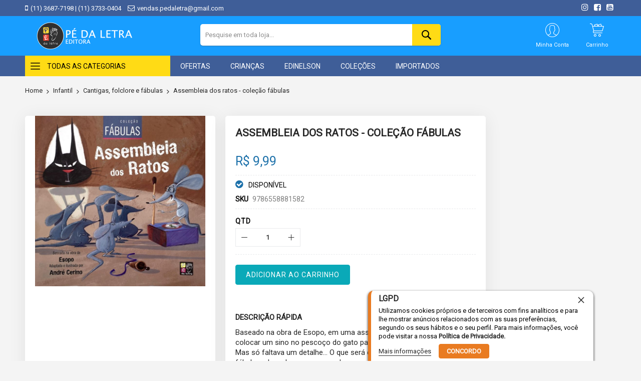

--- FILE ---
content_type: text/html; charset=UTF-8
request_url: https://editorapedaletra.com.br/assembleia-dos-ratos-colec-o-fabulas.html
body_size: 21561
content:
<!doctype html>
<html lang="pt">
    <head prefix="og: http://ogp.me/ns# fb: http://ogp.me/ns/fb# product: http://ogp.me/ns/product#">
        <script>
    var LOCALE = 'pt\u002DBR';
    var BASE_URL = 'https\u003A\u002F\u002Feditorapedaletra.com.br\u002F';
    var require = {
        'baseUrl': 'https\u003A\u002F\u002Feditorapedaletra.com.br\u002Fstatic\u002Fversion1767116698\u002Ffrontend\u002FCodazon\u002Funlimited_default\u002Fpt_BR'
    };</script>        <meta charset="utf-8"/>
<meta name="title" content="Assembleia dos ratos - coleção fábulas"/>
<meta name="description" content="Assembleia dos ratos - coleção fábulas Baseado na obra de Esopo, em uma assembleia, os ratos decidiram tomar uma atitude para não mais virarem comida de gato. Entre as muitas ideias propostas, uma delas foi aprovada por unanimidade: colocar no pescoço do "/>
<meta name="keywords" content="Assembleia dos ratos - coleção fábulas"/>
<meta name="robots" content="INDEX,FOLLOW"/>
<meta name="viewport" content="width=device-width, initial-scale=1"/>
<meta name="format-detection" content="telephone=no"/>
<title>Assembleia dos ratos - coleção fábulas</title>
<link  rel="stylesheet" type="text/css"  media="all" href="//fonts.googleapis.com/css?family=Pacifico:200,200italic,300,300italic,400,400italic,500,500italic,600,600italic,700,700italic,800,800italic,900,900italic&subset=latin,cyrillic-ext,cyrillic,greek-ext,greek,vietnamese,latin-ext&display=swap" />
<link  rel="stylesheet" type="text/css"  media="all" href="https://editorapedaletra.com.br/static/version1767116698/frontend/Codazon/unlimited_default/pt_BR/css/styles-m.css" />
<link  rel="stylesheet" type="text/css"  media="all" href="https://editorapedaletra.com.br/static/version1767116698/frontend/Codazon/unlimited_default/pt_BR/mage/gallery/gallery.css" />
<link  rel="stylesheet" type="text/css"  media="all" href="https://editorapedaletra.com.br/static/version1767116698/frontend/Codazon/unlimited_default/pt_BR/Codazon_ShippingCostCalculator/css/shipping-estimation.css" />
<link  rel="stylesheet" type="text/css"  media="all" href="https://editorapedaletra.com.br/static/version1767116698/frontend/Codazon/unlimited_default/pt_BR/Frenet_Shipping/css/catalog/product/view/quote.css" />
<link  rel="stylesheet" type="text/css"  media="screen and (min-width: 768px)" href="https://editorapedaletra.com.br/static/version1767116698/frontend/Codazon/unlimited_default/pt_BR/css/styles-l.css" />
<link  rel="stylesheet" type="text/css"  media="all" href="https://editorapedaletra.com.br/static/version1767116698/frontend/Codazon/unlimited_default/pt_BR/css/fontawesome/fontawesome-all.css" />
<link  rel="stylesheet" type="text/css"  media="all" href="https://editorapedaletra.com.br/static/version1767116698/frontend/Codazon/unlimited_default/pt_BR/css/owlcarousel/owl.carousel.min.css" />
<link  rel="stylesheet" type="text/css"  media="all" href="https://editorapedaletra.com.br/static/version1767116698/frontend/Codazon/unlimited_default/pt_BR/Mageplaza_SocialLogin/css/style.css" />
<script  type="text/javascript"  src="https://editorapedaletra.com.br/static/version1767116698/frontend/Codazon/unlimited_default/pt_BR/requirejs/require.js"></script>
<script  type="text/javascript"  src="https://editorapedaletra.com.br/static/version1767116698/frontend/Codazon/unlimited_default/pt_BR/mage/requirejs/mixins.js"></script>
<script  type="text/javascript"  src="https://editorapedaletra.com.br/static/version1767116698/frontend/Codazon/unlimited_default/pt_BR/requirejs-config.js"></script>
<script  type="text/javascript"  src="https://editorapedaletra.com.br/static/version1767116698/frontend/Codazon/unlimited_default/pt_BR/Mageplaza_SocialShare/js/thankskit.js"></script>
<script  type="text/javascript"  src="https://editorapedaletra.com.br/static/version1767116698/frontend/Codazon/unlimited_default/pt_BR/MestreMage_Core/js/script.js"></script>
<script  type="text/javascript"  src="https://static.addtoany.com/menu/page.js"></script>
<link  rel="icon" type="image/x-icon" href="https://editorapedaletra.com.br/media/favicon/default/logo_pe_da_letra_redondo1024.png" />
<link  rel="shortcut icon" type="image/x-icon" href="https://editorapedaletra.com.br/media/favicon/default/logo_pe_da_letra_redondo1024.png" />
        <style type="text/css">
	.product-item-info a.tocompare {
	    display: none !important;
	}
    .product-item-info .tocompare {
        display: none !important;
    }
</style><script id="codazon-global-config">
var codazon = {"now":"2026-01-21 09:14:28","dateTimeUrl":"https:\/\/editorapedaletra.com.br\/themelayoutpro\/ajax\/datetime\/","checkoutUrl":"https:\/\/editorapedaletra.com.br\/checkout\/","enableStikyMenu":true,"alignVerMenuHeight":true,"customerDataUrl":"https:\/\/editorapedaletra.com.br\/customer\/section\/load\/?sections=customer&update_section_id=0","numCtrlSeletor":".cart.item input[type=\"number\"], .block-minicart input[type=\"number\"]","rtl":false}</script>
<link id="cdz-header-css" rel="stylesheet" type="text/css"  media="all" href="//editorapedaletra.com.br/media/codazon/themelayout/header/editorapdl-header/header-styles.css?version=68950340c4a3c" />
<link id="cdz-footer-css" rel="stylesheet" type="text/css"  media="all" href="//editorapedaletra.com.br/media/codazon/themelayout/footer/editorapdl-rodape/footer-styles.css?version=67ddba7fcedf6" />
<link id="cdz-product-view-css" rel="stylesheet" type="text/css"  media="all" href="//editorapedaletra.com.br/media/codazon/themelayout/main/editorapdl-home/product-view-styles.css?version=6967bc12f3bfe" />
<script>
var windowLoaded = false;
window.addEventListener('load', function() {
    windowLoaded = true;
}, true);
require(['jquery'], function($) {
    require(['Codazon_ThemeLayoutPro/js/material-theme']);
    function loadCSSLinks() {
        require(['mage/cookies'], function() {
            var styles = ["https:\/\/editorapedaletra.com.br\/static\/version1767116698\/frontend\/Codazon\/unlimited_default\/pt_BR\/mage\/calendar.css","https:\/\/editorapedaletra.com.br\/static\/version1767116698\/frontend\/Codazon\/unlimited_default\/pt_BR\/css\/animate\/animate.css"], cookieName = 'css_first_load';
            if ($.cookie(cookieName)) { var t = 200; } else {
                var date = new Date(), t = 5000; date.setTime(date.getTime() + (8640000000)); $.cookie(cookieName, '1', {path: '/', expires: date});
            }
            setTimeout(function() {
                $.each(styles, function(i, styleFile) { $('head').prepend('<'+'link rel="stylesheet" type="text/css" media="all" href="' + styleFile +'" >'); });
                $('head').prepend('<'+'link rel="stylesheet" type="text/css" media="print" href="https://editorapedaletra.com.br/static/version1767116698/frontend/Codazon/unlimited_default/pt_BR/css/print.css" >');
            }, t);
        });
    }
    windowLoaded ? loadCSSLinks() : $(window).on('load', loadCSSLinks);
    var updateTimeout = false;
    $('body').on('contentUpdated', function () {
        if (updateTimeout) clearTimeout(updateTimeout);
        require(['mage/apply/main'], function(mage) {if (mage) { updateTimeout = setTimeout(function() { mage.apply(); }, 200) };});
    });
    //if ($('body').hasClass('checkout-index-index')) { $(document).on('ajax:removeFromCart ajax:updateCartItemQty', function(e, productIds) { location.reload(); }); }
});
</script>

<script>
if (typeof window.checkout == 'undefined') {
    window.checkout = {"shoppingCartUrl":"https:\/\/editorapedaletra.com.br\/checkout\/cart\/","checkoutUrl":"https:\/\/editorapedaletra.com.br\/checkout\/","updateItemQtyUrl":"https:\/\/editorapedaletra.com.br\/checkout\/sidebar\/updateItemQty\/","removeItemUrl":"https:\/\/editorapedaletra.com.br\/checkout\/sidebar\/removeItem\/","imageTemplate":"Magento_Catalog\/product\/image_with_borders","baseUrl":"https:\/\/editorapedaletra.com.br\/","minicartMaxItemsVisible":5,"websiteId":"1","maxItemsToDisplay":10,"storeId":"1","storeGroupId":"1","customerLoginUrl":"https:\/\/editorapedaletra.com.br\/customer\/account\/login\/referer\/aHR0cHM6Ly9lZGl0b3JhcGVkYWxldHJhLmNvbS5ici9hc3NlbWJsZWlhLWRvcy1yYXRvcy1jb2xlYy1vLWZhYnVsYXMuaHRtbA~~\/","isRedirectRequired":false,"autocomplete":"off","captcha":{"user_login":{"isCaseSensitive":false,"imageHeight":50,"imageSrc":"","refreshUrl":"https:\/\/editorapedaletra.com.br\/captcha\/refresh\/","isRequired":false,"timestamp":1768986869}}};
}
</script>


<script type="text/javascript">
(function() {
var config = {
    config: {
        mixins: {
            'Magento_Catalog/js/catalog-add-to-cart': {
                'Codazon_ShoppingCartPro/js/catalog-add-to-cart': true
            }
        }
    }
};
require.config(config);
})();
var ajaxShoppingCart = {"optionUrl":"https:\/\/editorapedaletra.com.br\/quickview\/index\/view\/ajaxcart_option\/1\/","miniCartStyle":3,"popupId":"cdz-minicart-popup","minicartMaxItemsVisible":2};
</script>


<!-- Google Tag Manager by MagePal -->
<script>window.dataLayer = window.dataLayer || [];</script>


<script type="text/x-magento-init">
    {
        "*": {
            "magepalGtmDatalayer": {
                "isCookieRestrictionModeEnabled": 0,
                "currentWebsite": 1,
                "cookieName": "user_allowed_save_cookie",
                "dataLayer": "dataLayer",
                "accountId": "GTM-5RNP2PK",
                "data": [{"ecommerce":{"currencyCode":"BRL"},"pageType":"catalog_product_view","list":"detail"},{"event":"productPage","product":{"id":"450","sku":"9786558881582","parent_sku":"9786558881582","product_type":"simple","name":"Assembleia dos ratos - cole\u00e7\u00e3o f\u00e1bulas","price":9.99,"attribute_set_id":"10","path":"Assembleia dos ratos - cole\u00e7\u00e3o f\u00e1bulas","category":"Cantigas, folclore e f\u00e1bulas","image_url":"https:\/\/editorapedaletra.com.br\/media\/catalog\/product\/w\/h\/whatsapp_image_2021-03-22_at_16.59.52_1_.jpeg"}}],
                "isGdprEnabled": 0,
                "gdprOption": 0,
                "addJsInHeader": 0,
                "containerCode": ""
            }
        }
    }
</script>
<!-- End Google Tag Manager by MagePal -->
<!-- NO Pixel ID is configured, please goto Admin -->
<script>
console.log('No facebook pixel is configured, please log in as a admin and then visit Stores -> Facebook -> Setup -> Get Started');
</script>
<script>
require(['mage/cookies'], function() {
    if (jQuery.cookie('mage-messages')) {
        require(['Magento_Customer/js/customer-data'], function(customerData) {
            customerData.reload(['cart'], true);
        });
    }
});
</script>    <script type="text/x-magento-init">
        {
            "*": {
                "Magento_PageCache/js/form-key-provider": {
                    "isPaginationCacheEnabled":
                        1                }
            }
        }
    </script>

<meta property="og:type" content="product" />
<meta property="og:title"
      content="Assembleia&#x20;dos&#x20;ratos&#x20;-&#x20;cole&#xE7;&#xE3;o&#x20;f&#xE1;bulas" />
<meta property="og:image"
      content="https://editorapedaletra.com.br/media/catalog/product/cache/9e2f99d3581e2800da7c829adfaccb5b/w/h/whatsapp_image_2021-03-22_at_16.59.52_1_.jpeg" />
<meta property="og:description"
      content="Baseado&#x20;na&#x20;obra&#x20;de&#x20;Esopo,&#x20;em&#x20;uma&#x20;assembleia,&#x20;os&#x20;ratos&#x20;decidiram&#x20;colocar&#x20;um&#x20;sino&#x20;no&#x20;pesco&#xE7;o&#x20;do&#x20;gato&#x20;para&#x20;n&#xE3;o&#x20;virarem&#x20;mais&#x20;comida.&#x20;Mas&#x20;s&#xF3;&#x20;faltava&#x20;um&#x20;detalhe...&#x20;O&#x20;que&#x20;ser&#xE1;&#x20;que&#x20;&#xE9;&#x3F;&#x20;Conhe&#xE7;a&#x20;essa&#x20;linda&#x20;f&#xE1;bula,&#x20;e&#x20;descubra&#x20;o&#x20;que&#x20;aprender&#x20;com&#x20;essa&#x20;hist&#xF3;ria.&#x20;" />
<meta property="og:url" content="https://editorapedaletra.com.br/assembleia-dos-ratos-colec-o-fabulas.html" />
    <meta property="product:price:amount" content="9.99"/>
    <meta property="product:price:currency"
      content="BRL"/>
    </head>
    <body data-container="body"
          data-mage-init='{"loaderAjax": {}, "loader": { "icon": "https://editorapedaletra.com.br/static/version1767116698/frontend/Codazon/unlimited_default/pt_BR/images/loader-2.gif"}}'
        id="html-body" itemtype="http://schema.org/Product" itemscope="itemscope" class="product-view-style-04 catalog-product-view product-assembleia-dos-ratos-colec-o-fabulas page-layout-1column">
        
<!-- Google Tag Manager by MagePal -->
<noscript><iframe src="//www.googletagmanager.com/ns.html?id=GTM-5RNP2PK"
height="0" width="0" style="display:none;visibility:hidden"></iframe></noscript>
<!-- End Google Tag Manager by MagePal -->
<div id="email"></div>
<script type="text/x-magento-init">
    {
    "*":
    {
            "Bss_FacebookPixel/js/code": {
                "id" : 484253719306035,
                "action" : "catalog_product_view",
                "productData" : {"content_name":"Assembleia dos ratos - cole\u00e7\u00e3o f\u00e1bulas","content_ids":"9786558881582","content_type":"product","value":"9.99","currency":"BRL"},
                "categoryData" : 404,
                "registration" : 404,
                "addToWishList" : 404,
                "initiateCheckout" : 404,
                "search" : 404,
                "orderData" : 404,
                "pageView" : "pass"
            }
        }
    }
</script>
<!-- Facebook Pixel Code -->
<noscript><img height="1" width="1" style="display:none" alt="Facebook Pixel"
               src="https://www.facebook.com/tr?id=484253719306035&ev=PageView&noscript=1"
    /></noscript>
<!-- End Facebook Pixel Code -->
<div data-role="bss-fbpixel-subscribe" style="display:none;">
</div>
<span class="bss-subscribe-email" style="display:none;"></span>
<span class="bss-subscribe-id" style="display:none;"></span>
<script type="text/x-magento-init">
    {
        "[data-role='bss-fbpixel-subscribe']":
            {
                "Magento_Ui/js/core/app": {"components":{"bssFbpixelsSubscribe":{"component":"Bss_FacebookPixel\/js\/subscribe"}}}            }
    }
</script>
<div data-role="bss-fbpixel-atc" style="display:none;">

</div>
<script type="text/x-magento-init">
    {
        "[data-role='bss-fbpixel-atc']":
            {
                "Magento_Ui/js/core/app": {"components":{"bssFbpixelsAtc":{"component":"Bss_FacebookPixel\/js\/atc"}}}            }
    }
</script>

<script type="text/x-magento-init">
    {
        "*": {
            "Magento_PageBuilder/js/widget-initializer": {
                "config": {"[data-content-type=\"slider\"][data-appearance=\"default\"]":{"Magento_PageBuilder\/js\/content-type\/slider\/appearance\/default\/widget":false},"[data-content-type=\"map\"]":{"Magento_PageBuilder\/js\/content-type\/map\/appearance\/default\/widget":false},"[data-content-type=\"row\"]":{"Magento_PageBuilder\/js\/content-type\/row\/appearance\/default\/widget":false},"[data-content-type=\"tabs\"]":{"Magento_PageBuilder\/js\/content-type\/tabs\/appearance\/default\/widget":false},"[data-content-type=\"slide\"]":{"Magento_PageBuilder\/js\/content-type\/slide\/appearance\/default\/widget":{"buttonSelector":".pagebuilder-slide-button","showOverlay":"hover","dataRole":"slide"}},"[data-content-type=\"banner\"]":{"Magento_PageBuilder\/js\/content-type\/banner\/appearance\/default\/widget":{"buttonSelector":".pagebuilder-banner-button","showOverlay":"hover","dataRole":"banner"}},"[data-content-type=\"buttons\"]":{"Magento_PageBuilder\/js\/content-type\/buttons\/appearance\/inline\/widget":false},"[data-content-type=\"products\"][data-appearance=\"carousel\"]":{"Magento_PageBuilder\/js\/content-type\/products\/appearance\/carousel\/widget":false}},
                "breakpoints": {"desktop":{"label":"Desktop","stage":true,"default":true,"class":"desktop-switcher","icon":"Magento_PageBuilder::css\/images\/switcher\/switcher-desktop.svg","conditions":{"min-width":"1024px"},"options":{"products":{"default":{"slidesToShow":"5"}}}},"tablet":{"conditions":{"max-width":"1024px","min-width":"768px"},"options":{"products":{"default":{"slidesToShow":"4"},"continuous":{"slidesToShow":"3"}}}},"mobile":{"label":"Mobile","stage":true,"class":"mobile-switcher","icon":"Magento_PageBuilder::css\/images\/switcher\/switcher-mobile.svg","media":"only screen and (max-width: 768px)","conditions":{"max-width":"768px","min-width":"640px"},"options":{"products":{"default":{"slidesToShow":"3"}}}},"mobile-small":{"conditions":{"max-width":"640px"},"options":{"products":{"default":{"slidesToShow":"2"},"continuous":{"slidesToShow":"1"}}}}}            }
        }
    }
</script>

<div class="cookie-status-message" id="cookie-status">
    The store will not work correctly when cookies are disabled.</div>
<script type="text&#x2F;javascript">document.querySelector("#cookie-status").style.display = "none";</script>
<script type="text/x-magento-init">
    {
        "*": {
            "cookieStatus": {}
        }
    }
</script>

<script type="text/x-magento-init">
    {
        "*": {
            "mage/cookies": {
                "expires": null,
                "path": "\u002F",
                "domain": ".editorapedaletra.com.br",
                "secure": true,
                "lifetime": "14400"
            }
        }
    }
</script>
    <noscript>
        <div class="message global noscript">
            <div class="content">
                <p>
                    <strong>JavaScript seems to be disabled in your browser.</strong>
                    <span>
                        For the best experience on our site, be sure to turn on Javascript in your browser.                    </span>
                </p>
            </div>
        </div>
    </noscript>

<script>
    window.cookiesConfig = window.cookiesConfig || {};
    window.cookiesConfig.secure = true;
</script><script>    require.config({
        map: {
            '*': {
                wysiwygAdapter: 'mage/adminhtml/wysiwyg/tiny_mce/tinymceAdapter'
            }
        }
    });</script><script>    require.config({
        paths: {
            googleMaps: 'https\u003A\u002F\u002Fmaps.googleapis.com\u002Fmaps\u002Fapi\u002Fjs\u003Fv\u003D3\u0026key\u003D'
        },
        config: {
            'Magento_PageBuilder/js/utils/map': {
                style: '',
            },
            'Magento_PageBuilder/js/content-type/map/preview': {
                apiKey: '',
                apiKeyErrorMessage: 'You\u0020must\u0020provide\u0020a\u0020valid\u0020\u003Ca\u0020href\u003D\u0027https\u003A\u002F\u002Feditorapedaletra.com.br\u002Fadminhtml\u002Fsystem_config\u002Fedit\u002Fsection\u002Fcms\u002F\u0023cms_pagebuilder\u0027\u0020target\u003D\u0027_blank\u0027\u003EGoogle\u0020Maps\u0020API\u0020key\u003C\u002Fa\u003E\u0020to\u0020use\u0020a\u0020map.'
            },
            'Magento_PageBuilder/js/form/element/map': {
                apiKey: '',
                apiKeyErrorMessage: 'You\u0020must\u0020provide\u0020a\u0020valid\u0020\u003Ca\u0020href\u003D\u0027https\u003A\u002F\u002Feditorapedaletra.com.br\u002Fadminhtml\u002Fsystem_config\u002Fedit\u002Fsection\u002Fcms\u002F\u0023cms_pagebuilder\u0027\u0020target\u003D\u0027_blank\u0027\u003EGoogle\u0020Maps\u0020API\u0020key\u003C\u002Fa\u003E\u0020to\u0020use\u0020a\u0020map.'
            },
        }
    });</script><script>
    require.config({
        shim: {
            'Magento_PageBuilder/js/utils/map': {
                deps: ['googleMaps']
            }
        }
    });</script><div class="enhanced-privacy-cookie-policy" style="display: none;" id="enhanced-privacy-cookie-policy">
    <div class="enhanced-privacy-popup">
        <button role="close" title="Fechar" class="close"></button>
        <div class="container">
            <div class="popup content">
                <div class="block-content">
                    <div class="block-content-inner">
                        <div class="block-title"><strong><span>LGPD</span></strong></div>
                        <div class="notification-text">Utilizamos cookies próprios e de terceiros com fins analíticos e para lhe mostrar anúncios relacionados com as suas preferências, segundo os seus hábitos e o seu perfil. Para mais informações, você pode visitar a nossa <a style="font-weight: 600;" href="/politica-privacidade">Política de Privacidade.</a></div>
                    </div>
                    <div class="actions-toolbar">
                        <div class="secondary">
                            <a class="action" href="https://editorapedaletra.com.br/politica-privacidade/"><span>Mais informações</span></a>
                        </div>
                        <div class="primary">
                            <button type="button" class="action primary" id="enhanced-privacy-popup-agree"><span>Concordo</span></button>
                        </div>
                    </div>
                </div>
            </div>
        </div>
    </div>
</div>
<script>
require(['jquery', 'mage/cookies'], function($) {
    var $cookiePolicy = $('#enhanced-privacy-cookie-policy');
    var cookieName = 'cookies-policy';
    if (!$.cookie(cookieName)) {
        $cookiePolicy.css('display', '');
    }
    $('#enhanced-privacy-popup-agree').on('click', function() {
        var date = new Date(), t = 5000; date.setTime(date.getTime() + (8640000000));
        $.cookie(cookieName, 1, {path: '/', expires: date});
        $cookiePolicy.slideUp(300);
    });
    $('[role=close]').on('click', function() {$cookiePolicy.slideUp(300);});
});
</script>
<div class="page-wrapper"><header class="page-header header-style-15"><div class="container sticky-menu js-sticky-menu"><div id="header-sections" class="header-sections"><div id="header-top" class="header-top">

<div class="container">
<div class="row">
<div class="col-sm-12 header-top-left">
<div class="header-top-links"><a class="icon-link fa-mobile-phone" style="margin: 0;" href="tel:1136877198">(11) 3687-7198</a> | <a href="tel:1137330404">(11) 3733-0404</a> <a class="icon-link fa-envelope-o" href="/cdn-cgi/l/email-protection#b0c6d5ded4d1c3c0d5d4d1dcd5c4c2d1f0d7ddd1d9dc9ed3dfdd"><span class="__cf_email__" data-cfemail="6b1d0e050f0a18451b0e0f0a070e1f190a2b0c060a020745080406">[email&#160;protected]</span></a></div>
</div>
<div class="col-sm-12 header-top-right">
<div class="header-top-right-inner f-right">

<div class="store-info-top">
<div class="social-wrap"><a href="https://instagram.com/editorapedaletra?utm_medium=copy_link"><span class="fa fa-instagram"><span class="hidden">instagram</span></span></a> <a href="https://m.facebook.com/EdPeDaLetra/"><span class="fa fa-facebook-square"><span class="hidden">facebook</span></span></a> <a href="https://youtube.com/channel/UC08H0nD6agSMUf_EZW6YKyA"><span class="fa fa-youtube-square"><span class="hidden">youtube</span></span></a></div>
</div>
</div>
</div>
</div>
</div></div><div id="header-middle" class="header-middle"><div class="panel header"><div class="container header-panel-container"><div class="header-panel-row row"><div class="col-sm-7 header-panel-left">
<span data-action="toggle-nav" class="action nav-toggle"><span>Toggle Nav</span></span>
<a class="logo" href="https://editorapedaletra.com.br/" title="">
    <img class="main-logo hidden-xs" src="https://editorapedaletra.com.br/media/logo/default/LOGO_site2.png"
         alt=""
                      />
    <img class="small-logo visible-xs" src="https://editorapedaletra.com.br/media/logo/default/LOGO_site2.png"
         alt=""
    />
</a>
</div><div class="col-sm-10 header-panel-center header-search-wrap"><!-- search - search default -->
<div class="header-search hide-advanced-search no-full-box" data-role="search_container" data-mage-init='{"themewidgets":{"codazon.searchtoggle":{"onlyMobi":true},"codazon.fullsearchbox":{"enable":false}}}'>
    <a href="javascript:void(0)" class="search-toggle full-box-trigger visible-xs" data-role="search_toggle">Pesquisar</a>
    <div class="hidden-xs search-form" data-role="search_form">
        <div class="block block-search">
            <div class="block block-title"><strong>Pesquisar</strong></div>
            <div class="block block-content">
                <form class="form minisearch" id="search_mini_form" action="https://editorapedaletra.com.br/catalogsearch/result/" method="get">
                    <div class="field search">
                        <div class="control">
                            <input id="search"
                                   data-mage-init='{"quickSearch":{
                                        "formSelector":"#search_mini_form",
                                        "url":"https://editorapedaletra.com.br/search/ajax/suggest/",
                                        "destinationSelector":"#search_autocomplete"}
                                   }'
                                   type="text"
                                   name="q"
                                   value=""
                                   placeholder="Pesquise em toda loja..."
                                   onfocus="this.placeholder = ''"
                                   onblur="this.placeholder = 'Pesquise em toda loja...'"
                                   class="input-text"
                                   maxlength="128"
                                   role="combobox"
                                   aria-haspopup="false"
                                   aria-autocomplete="both"
                                   autocomplete="off"
                                   aria-expanded="false" />
                            <div id="search_autocomplete" class="search-autocomplete"></div>
                            <div class="nested">
    <a class="action advanced" href="https://editorapedaletra.com.br/catalogsearch/advanced/" data-action="advanced-search">
        <span class="advanced-label">Advanced Search</span>
    </a>
</div>

<div data-bind="scope: 'searchsuiteautocomplete_form'">
    <!-- ko template: getTemplate() --><!-- /ko -->
</div>

<script data-cfasync="false" src="/cdn-cgi/scripts/5c5dd728/cloudflare-static/email-decode.min.js"></script><script type="text/x-magento-init">
{
    "*": {
        "Magento_Ui/js/core/app": {
            "components": {
                "searchsuiteautocomplete_form": {
                    "component": "MageWorx_SearchSuiteAutocomplete/js/autocomplete"
                },
                "searchsuiteautocompleteBindEvents": {
                    "component": "MageWorx_SearchSuiteAutocomplete/js/bindEvents",
                    "config": {
                        "searchFormSelector": "#search_mini_form",
                        "searchButtonSelector": "#search_mini_form button.search",
                        "inputSelector": "#search, #mobile_search",
                        "searchDelay": "500"
                    }
                },
                "searchsuiteautocompleteDataProvider": {
                    "component": "MageWorx_SearchSuiteAutocomplete/js/dataProvider",
                    "config": {
                        "url": "https://editorapedaletra.com.br/mageworx_searchsuiteautocomplete/ajax/index/"
                    }
                }
            }
        }
    }
}
</script>                        </div>
                    </div>
                    <div class="actions">
                        <button type="submit"
                            title="Pesquisar"
                            class="action search"
                            aria-label="Search"
                        >
                            <span>Pesquisar</span>
                        </button>
                    </div>
                </form>
            </div>
        </div>
    </div>
</div>

<div id="mobi_cart-wrapper" class="visible-xs pos_static mobi-cart-wrapper"></div></div><div class="col-sm-7 header-panel-right"><div class="header-panel-right-inner"><ul class="header features-links items hidden-xs"><!-- authorization style 01 -->
            <li class="authorization-link authorization-style-01">
        <div class="account-wrapper">
            <a href="javascript:;" class="account-trigger cdz-top-link" data-sidebartrigger='{"side": "right"}'>
                                <span class="text-underlink">Hello, sign in</span>
                <span class="text-uppercase">Minha conta</span>
            </a>
        </div>
    </li>
    <li class="cart-link">
    
<!-- minicart -->
<div data-block="minicart" class="minicart-wrapper" id="desk_cart-wrapper">
    <a href="javascript:void(0)" data-sidebartrigger='{"side": "right", "section":"utilies-minicart", "event":"dropdowndialogopen"}' class="action showcart cdz-top-link" data-bind="scope: 'minicart_content'">
        <span class="text">Carrinho</span>
        <span data-bind="html: getCartParam('subtotal'), css: 'cart-subtotal'"></span>
        <span class="counter qty empty"
              data-bind="css: { empty: !!getCartParam('summary_count') == false }, blockLoader: false">
            <span class="counter-number"><!-- ko text: getCartParam('summary_count') --><!-- /ko --></span>
            <span class="counter-label">
            <!-- ko if: getCartParam('summary_count') -->
                <!-- ko text: getCartParam('summary_count') --><!-- /ko -->
                <!-- ko i18n: 'items' --><!-- /ko -->
            <!-- /ko -->
            </span>
        </span>
    </a>
</div>

    <script>window.checkout = {"shoppingCartUrl":"https:\/\/editorapedaletra.com.br\/checkout\/cart\/","checkoutUrl":"https:\/\/editorapedaletra.com.br\/checkout\/","updateItemQtyUrl":"https:\/\/editorapedaletra.com.br\/checkout\/sidebar\/updateItemQty\/","removeItemUrl":"https:\/\/editorapedaletra.com.br\/checkout\/sidebar\/removeItem\/","imageTemplate":"Magento_Catalog\/product\/image_with_borders","baseUrl":"https:\/\/editorapedaletra.com.br\/","minicartMaxItemsVisible":5,"websiteId":"1","maxItemsToDisplay":10,"storeId":"1","storeGroupId":"1","customerLoginUrl":"https:\/\/editorapedaletra.com.br\/customer\/account\/login\/referer\/aHR0cHM6Ly9lZGl0b3JhcGVkYWxldHJhLmNvbS5ici9hc3NlbWJsZWlhLWRvcy1yYXRvcy1jb2xlYy1vLWZhYnVsYXMuaHRtbA~~\/","isRedirectRequired":false,"autocomplete":"off","captcha":{"user_login":{"isCaseSensitive":false,"imageHeight":50,"imageSrc":"","refreshUrl":"https:\/\/editorapedaletra.com.br\/captcha\/refresh\/","isRequired":false,"timestamp":1768986869}}}</script>
<script type="text/x-magento-init">
{
    "[data-block='minicart']": {
        "Magento_Ui/js/core/app": {"components":{"minicart_content":{"children":{"subtotal.container":{"children":{"subtotal":{"children":{"subtotal.totals":{"config":{"display_cart_subtotal_incl_tax":0,"display_cart_subtotal_excl_tax":1,"template":"Magento_Tax\/checkout\/minicart\/subtotal\/totals"},"children":{"subtotal.totals.msrp":{"component":"Magento_Msrp\/js\/view\/checkout\/minicart\/subtotal\/totals","config":{"displayArea":"minicart-subtotal-hidden","template":"Magento_Msrp\/checkout\/minicart\/subtotal\/totals"}}},"component":"Magento_Tax\/js\/view\/checkout\/minicart\/subtotal\/totals"}},"component":"uiComponent","config":{"template":"Magento_Checkout\/minicart\/subtotal"}}},"component":"uiComponent","config":{"displayArea":"subtotalContainer"}},"item.renderer":{"component":"Magento_Checkout\/js\/view\/cart-item-renderer","config":{"displayArea":"defaultRenderer","template":"Magento_Checkout\/minicart\/item\/default"},"children":{"item.image":{"component":"Magento_Catalog\/js\/view\/image","config":{"template":"Magento_Catalog\/product\/image","displayArea":"itemImage"}},"checkout.cart.item.price.sidebar":{"component":"uiComponent","config":{"template":"Magento_Checkout\/minicart\/item\/price","displayArea":"priceSidebar"}}}},"extra_info":{"component":"uiComponent","config":{"displayArea":"extraInfo"}},"promotion":{"component":"uiComponent","config":{"displayArea":"promotion"}}},"config":{"itemRenderer":{"default":"defaultRenderer","simple":"defaultRenderer","virtual":"defaultRenderer"},"template":"Magento_Checkout\/minicart\/content"},"component":"Magento_Checkout\/js\/view\/minicart"}},"types":[]}    },
    "*": {
        "Magento_Ui/js/block-loader": "https://editorapedaletra.com.br/static/version1767116698/frontend/Codazon/unlimited_default/pt_BR/images/loader-1.gif"
    }
}
</script>
</li>
</ul></div></div></div></div><ul class="header links visible-xs"><li><a href="https://editorapedaletra.com.br/customer/account/" id="idYL1PTIgy" >Minha Conta</a></li><li class="link authorization-link" data-label="or">
    <a href="https://editorapedaletra.com.br/customer/account/login/referer/aHR0cHM6Ly9lZGl0b3JhcGVkYWxldHJhLmNvbS5ici9hc3NlbWJsZWlhLWRvcy1yYXRvcy1jb2xlYy1vLWZhYnVsYXMuaHRtbA~~/"        >Entrar</a>
</li>
    <li class="greet welcome" data-bind="scope: 'customer'">
        <!-- ko if: customer().fullname  -->
        <span class="logged-in"
              data-bind="text: new String('Welcome, %1!').
              replace('%1', customer().fullname)">
        </span>
        <!-- /ko -->
        <!-- ko ifnot: customer().fullname  -->
        <span class="not-logged-in"
              data-bind="text: 'welcome'"></span>
                <!-- /ko -->
    </li>
        <script type="text/x-magento-init">
        {
            "*": {
                "Magento_Ui/js/core/app": {
                    "components": {
                        "customer": {
                            "component": "Magento_Customer/js/view/customer"
                        }
                    }
                }
            }
        }
    </script>
<li><a href="https://editorapedaletra.com.br/customer/account/create/" id="idCuiX8qVu" >Crie sua Conta</a></li></ul><a class="action skip contentarea"
   href="#contentarea">
    <span>
        Skip to Content    </span>
</a>
</div></div><div id="header-bottom" class="header-bottom"><div class="container"><div class="row cdz-fix-left menu-area"><div class="col-sm-6 header-vertical-menu-wrap no-pad-right"><div id="desk_vertcial-menu-container" class="hidden-xs desk-vertcial-menu-container click-display">
    <div class="main-content-top-left" data-role="menu-container">
        <div class="menu-title closebyaround" data-role="menu-title"><span class="tt-text">Todas as Categorias</span></div>
        <div class="menu-container hidden-xs" data-role="menu-content">
<div class="cdz-menu no-loaded cdz-vertical-menu   cdz-normal" id="menu-95-696f486cc9e3b" data-mage-init='{"megamenu":{"dropdownEffect":"normal","type":1,"useAjaxMenu":0,"menu":"editorapdl-navmenu-v","ajaxUrl":"https:\/\/editorapedaletra.com.br\/megamenu\/index\/ajax\/","tabletLinkText":"\u003Cspan class=\"link-prefix\"\u003EGo to\u003C\/span\u003E \u003Cspan class=\"link-text\"\u003E%1\u003C\/span\u003E","pagingMenu":0}}'><ul class="groupmenu"><li class="item level0  level-top parent" >
	<a class="menu-link"  href="/ficcao.html"> <span>Ficção</span></a>
            <ul class="groupmenu-drop">
    	<li class="item level1  text-content" >
	        <div class=" groupmenu-drop-content" style="--mn-dd-iw:;">
        	            	<ul class="groupdrop-link">
<li class="item"><a href="/ficcao/classicos-internacionais.html">Clássicos Internacionais</a></li>
<li class="item"><a href="/ficcao/classicos-brasileiros.html">Clássicos Brasileiros</a></li>
<li class="item"><a href="/ficcao/romance.html">Romance</a></li>
<li class="item"><a href="/ficcao/suspense.html">Suspense</a></li>
</ul>                </div>
</li>
    </ul>
    </li>
<li class="item level0  level-top parent" >
	<a class="menu-link"  href="/nao-ficcao.html"> <span>Não Ficção</span></a>
            <ul class="groupmenu-drop">
    	<li class="item level1  text-content" >
	        <div class=" groupmenu-drop-content" style="--mn-dd-iw:;">
        	            	<ul class="groupdrop-link">
<li class="item"><a href="/nao-ficcao/historias-reais.html">Histórias reais</a></li>
<li class="item"><a href="/nao-ficcao/auto-ajuda.html">Autoajuda</a></li>
<li class="item"><a href="/nao-ficcao/religiao.html">Religião</a></li>
<li class="item"><a href="/nao-ficcao/guerra.html">Guerra</a></li>
</ul>                </div>
</li>
    </ul>
    </li>
<li class="item level0  level-top parent" >
	<a class="menu-link"  href="/literatura.html"> <span>Literatura</span></a>
            <ul class="groupmenu-drop">
    	<li class="item level1  text-content" >
	        <div class=" groupmenu-drop-content" style="--mn-dd-iw:;">
        	            	<ul class="groupdrop-link">
<li class="item"><a href="/literatura/literatura-brasileira.html">Literatura Brasileira</a></li>
<li class="item"><a href="/literatura/literatura-internacional.html">Literatura Internacional</a></li>
<li class="item"><a href="/literatura/literatura-infantil.html">Literatura Infantil</a></li>
</ul>                </div>
</li>
    </ul>
    </li>
<li class="item level0  level-top parent" >
	<a class="menu-link"  href="/infantil.html"> <span>Livros Infantis</span></a>
            <ul class="groupmenu-drop">
    	<li class="item level1  text-content" >
	        <div class=" groupmenu-drop-content grmn-width" style="--mn-dd-iw:8;">
        	        	<div class="row">
                        	<div class="col-sm-12"><ul class="groupdrop-link">
<li class="item"><a href="/infantil/cantigas-folclore-e-fabulas.html">Cantigas, folclore e fábulas</a></li>
<li class="item"><a href="/infantil/toque-e-sinta.html">Toque e sinta</a></li>
<li class="item"><a href="/infantil/interativos.html">Interativos</a></li>
<li class="item"><a href="/infantil/rotina.html">Rotina</a></li>
<li class="item"><a href="/infantil/atividades.html">Atividades, jogos e colorir</a></li>
<li class="item"><a href="/infantil/idiomas.html">Idiomas</a></li>
</ul></div>
                        	<div class="col-sm-12"><ul class="groupdrop-link">
<li class="item"><a href="/infantil/importados.html">Importados</a></li>
<li class="item"><a href="/infantil/colecoes.html">Coleções</a></li>
<li class="item"><a href="/infantil/perguntas-e-respostas.html">Perguntas e respostas</a></li>
<li class="item"><a href="/infantil/edinelson.html">Edinelson – James Missé</a></li>
<li class="item"><a href="/infantil/animais-e-meio-ambiente.html">Animais e meio ambiente</a></li>
<li class="item"><a href="/infantil/contos-de-fadas.html">Contos de fadas</a></li>
</ul></div>
                        </div>
                </div>
</li>
    </ul>
    </li>
<li class="item level0  level-top parent" >
	<a class="menu-link"  href="/idade.html"> <span>Crianças Idade</span></a>
            <ul class="groupmenu-drop">
    	<li class="item level1  text-content" >
	        <div class=" groupmenu-drop-content" style="--mn-dd-iw:;">
        	            	<ul class="groupdrop-link">
<li class="item"><a href="/idade/bebesleitores.html">Bebês leitores (0 a 2 anos)</a></li>
<li class="item"><a href="/idade/preleitores.html">Pré leitores (3 a 5 anos)</a></li>
<li class="item"><a href="/idade/iniciantes.html">Leitores iniciantes (6 a 8 anos)</a></li>
<li class="item"><a href="/idade/leitores.html">Leitores (9 a 12 anos)</a></li>
</ul>                </div>
</li>
    </ul>
    </li>
<li class="item level0  level-top" >
	<a class="menu-link"  href="/mais-vendidos.html"> <span>Mais Vendidos</span></a>
        </li>
<li class="item level0  level-top" >
	<a class="menu-link"  href="/ofertas.html"> <span>Ofertas</span></a>
        </li>
<li class="item level0  level-top" >
	<a class="menu-link"  href="/colecoes-e-box.html"> <span>Coleções e Box</span></a>
        </li>
<li class="item level0  level-top" >
	<a class="menu-link"  href="/ficcao/romance.html"> <span>Romance</span></a>
        </li>
<li class="item level0  level-top" >
	<a class="menu-link"  href="/ficcao/suspense.html"> <span>Suspense e Terror</span></a>
        </li>
<li class="item level0  level-top" >
	<a class="menu-link"  href="/familia.html"> <span>Família</span></a>
        </li>
<li class="item level0  level-top" >
	<a class="menu-link"  href="/infantil/idiomas.html"> <span>Bilingue</span></a>
        </li>
<li class="item level0  level-top" >
	<a class="menu-link"  href="/jogos-e-passatempo.html"> <span>Jogos e Passatempo</span></a>
        </li>
<li class="item level0  level-top" >
	<a class="menu-link"  href="/escolar.html"> <span>Escolar</span></a>
        </li>
<li class="item level0  level-top" >
	<a class="menu-link"  href="/sentimentos-e-emocoes.html"> <span>Emoções e Sentimentos</span></a>
        </li>
<li class="item level0  level-top" >
	<a class="menu-link"  href="/passaporte-da-leitura.html"> <span>Passaporte Literário</span></a>
        </li>
</ul></div>
</div>
    </div>
</div>
<script>
require(['jquery'], function($) {
    if (!$('body').hasClass('cms-index-index')) $('.click-display').removeClass('first-active');
    $('.click-display').on('click', '.menu-title', function() {
                $(this).parents('.click-display').first().toggleClass('cdz-active');
            });
    $('body').on('click', function(e) {
        let $target = $(e.target);
        if (!($target.hasClass('click-display') || $target.parents('.click-display').length)) $('.click-display.cdz-active').removeClass('cdz-active');
    });
    $(window).on('cdz_mobile', function() {
        $('.click-display').removeClass('cdz-active');
    }); 
});
window.addEventListener('load', function() {
    require(['jquery'], function($) {
        var addOneVer = function() {
            let $menu = $('.desk-vertcial-menu-container');
            if ($('.cdz-vertical-menu').length === 1) {
                $menu.addClass('one-ver');
            } else {
                $('.cdz-vertical-menu').last().is(':visible') ? $menu.removeClass('one-ver') : $menu.addClass('one-ver'); 
            }
        }
        addOneVer();
        $(window).on('cdz_window_width_changed', addOneVer);
    });
});
</script>
</div><div class="col-sm-18 header-menu-wrap no-pad-left"><div id="desk_menu-container" class="hidden-xs pos_static">
<nav class="cdz-navigation" data-action="navigation">

<div class="cdz-menu no-loaded cdz-horizontal-menu   cdz-translate" id="menu-94-6970840c8595f" data-mage-init='{"megamenu":{"dropdownEffect":"translate","type":0,"useAjaxMenu":1,"menu":"editorapdl-navmenu-h","ajaxUrl":"https:\/\/editorapedaletra.com.br\/megamenu\/index\/ajax\/","tabletLinkText":"\u003Cspan class=\"link-prefix\"\u003EGo to\u003C\/span\u003E \u003Cspan class=\"link-text\"\u003E%1\u003C\/span\u003E","pagingMenu":1}}'><ul class="groupmenu"><li class="item level0 no-padding level-top" >
	<a class="menu-link"  href="/ofertas.html"> <span>Ofertas</span></a>
        </li>
<li class="item level0 no-padding level-top" >
	<a class="menu-link"  href="/infantil.html"> <span>Crianças</span></a>
        </li>
<li class="item level0 no-padding level-top" >
	<a class="menu-link"  href="/infantil/edinelson.html"> <span>Edinelson</span></a>
        </li>
<li class="item level0 no-padding level-top" >
	<a class="menu-link"  href="/colecoes-e-box.html"> <span>Coleções</span></a>
        </li>
<li class="item level0 no-padding level-top" >
	<a class="menu-link"  href="/infantil/importados.html"> <span>Importados</span></a>
        </li>
</ul></div>
</nav>
</div>
</div></div></div></div></div></div></header><div id="mobi_vertcial-menu-container" class="visible-xs pos_static mobi-vertcial-menu-container"></div>    <div class="sections nav-sections">
                <div class="section-items nav-sections-items"
             data-mage-init='{"tabs":{"openedState":"active"}}'>
                                            <div class="section-item-title nav-sections-item-title"
                     data-role="collapsible">
                    <a class="nav-sections-item-switch"
                       data-toggle="switch" href="#store.menu">
                        Menu                    </a>
                </div>
                <div class="section-item-content nav-sections-item-content"
                     id="store.menu"
                     data-role="content">
                    
<div id="mobi_menu-container" class="visible-xs pos_static"></div>                </div>
                                            <div class="section-item-title nav-sections-item-title"
                     data-role="collapsible">
                    <a class="nav-sections-item-switch"
                       data-toggle="switch" href="#store.links">
                        Account                    </a>
                </div>
                <div class="section-item-content nav-sections-item-content"
                     id="store.links"
                     data-role="content">
                    <!-- Account links -->                </div>
                                    </div>
    </div>
<div class="breadcrumbs">
    <ul class="items">
                    <li class="item 0">
                            <a href="https://editorapedaletra.com.br/" title="Go to Home Page">Home</a>
                        </li>
                    <li class="item 1">
                            <a href="https://editorapedaletra.com.br/infantil.html" title="Infantil">Infantil</a>
                        </li>
                    <li class="item 2">
                            <a href="https://editorapedaletra.com.br/infantil/cantigas-folclore-e-fabulas.html" title="Cantigas, folclore e fábulas">Cantigas, folclore e fábulas</a>
                        </li>
                    <li class="item 3">
                            <strong>Assembleia dos ratos - coleção fábulas</strong>
                        </li>
            </ul>
</div>
<main id="maincontent" class="page-main"><a id="contentarea" tabindex="-1"></a>
<div class="page messages"><div data-placeholder="messages"></div>
<div data-bind="scope: 'messages'">
    <!-- ko if: cookieMessages && cookieMessages.length > 0 -->
    <div aria-atomic="true" role="alert" data-bind="foreach: { data: cookieMessages, as: 'message' }" class="messages">
        <div data-bind="attr: {
            class: 'message-' + message.type + ' ' + message.type + ' message',
            'data-ui-id': 'message-' + message.type
        }">
            <div data-bind="html: $parent.prepareMessageForHtml(message.text)"></div>
        </div>
    </div>
    <!-- /ko -->

    <!-- ko if: messages().messages && messages().messages.length > 0 -->
    <div aria-atomic="true" role="alert" class="messages" data-bind="foreach: {
        data: messages().messages, as: 'message'
    }">
        <div data-bind="attr: {
            class: 'message-' + message.type + ' ' + message.type + ' message',
            'data-ui-id': 'message-' + message.type
        }">
            <div data-bind="html: $parent.prepareMessageForHtml(message.text)"></div>
        </div>
    </div>
    <!-- /ko -->
</div>
<script type="text/x-magento-init">
    {
        "*": {
            "Magento_Ui/js/core/app": {
                "components": {
                        "messages": {
                            "component": "Magento_Theme/js/view/messages"
                        }
                    }
                }
            }
    }
</script>
</div><div class="columns"><div class="column main"><div class="row main-inner"><div class="product-media-wrapper col-sm-8"><div class="product media full-width"><a id="gallery-prev-area" tabindex="-1"></a>
<div class="action-skip-wrapper"><a class="action skip gallery-next-area"
   href="#gallery-next-area">
    <span>
        Skip to the end of the images gallery    </span>
</a>
</div>
<div class="gallery-container">
        <div class="left label-wrap vertical" data-role="label-wrap" style="left: 80px">
            </div>
        <div class="gallery-placeholder _block-content-loading"  data-gallery-role="gallery-placeholder">
        <img alt="main product photo" class="gallery-placeholder__image" src="https://editorapedaletra.com.br/media/catalog/product/cache/54a488d09fb1050e9dd711e9e141b514/w/h/whatsapp_image_2021-03-22_at_16.59.52_1_.jpeg" />
    </div>
</div>
<script type="text/x-magento-init">
{
    "[data-gallery-role=gallery-placeholder]": {
        "mage/gallery/gallery": {"mixins":["magnifier\/magnify"],"magnifierOpts":{"fullscreenzoom":20,"top":"0","left":"-300","width":"300","height":"300","eventType":"hover","enabled":false},"data":[{"thumb":"https:\/\/editorapedaletra.com.br\/media\/catalog\/product\/cache\/7a853489fba3d28b4b00386d01e472d9\/w\/h\/whatsapp_image_2021-03-22_at_16.59.52_1_.jpeg","img":"https:\/\/editorapedaletra.com.br\/media\/catalog\/product\/cache\/54a488d09fb1050e9dd711e9e141b514\/w\/h\/whatsapp_image_2021-03-22_at_16.59.52_1_.jpeg","full":"https:\/\/editorapedaletra.com.br\/media\/catalog\/product\/cache\/fdd6397f6a4c75f33b60c2685a62e403\/w\/h\/whatsapp_image_2021-03-22_at_16.59.52_1_.jpeg","caption":"Assembleia dos ratos - cole\u00e7\u00e3o f\u00e1bulas","position":"1","isMain":true,"type":"image","videoUrl":null}],"options":{"nav":"thumbs","showCaption":0,"width":600,"height":600,"thumbwidth":80,"thumbheight":80,"transition":"slide","navtype":"slides","navdir":"vertical","thumbmargin":5,"loop":true,"keyboard":true,"arrows":true,"allowfullscreen":true,"transitionduration":500,"navarrows":true},"fullscreen":{"nav":"thumbs","navdir":"vertical","navtype":"slides","transition":"slide","loop":true,"arrows":true,"transitionduration":500},"breakpoints":{"mobile":{"conditions":{"max-width":"767px"},"options":{"options":{"nav":"dots"}}}}}    }
}
</script>
<script>
require(['jquery'], function($, themewidgets) {
    $('[data-gallery-role=gallery-placeholder]:not(.loaded)').each(function() {
        var $gal = $(this).addClass('loaded'), img = new Image(), conf = {"mixins":["magnifier\/magnify"],"magnifierOpts":{"fullscreenzoom":20,"top":"0","left":"-300","width":"300","height":"300","eventType":"hover","enabled":false},"data":[{"thumb":"https:\/\/editorapedaletra.com.br\/media\/catalog\/product\/cache\/7a853489fba3d28b4b00386d01e472d9\/w\/h\/whatsapp_image_2021-03-22_at_16.59.52_1_.jpeg","img":"https:\/\/editorapedaletra.com.br\/media\/catalog\/product\/cache\/54a488d09fb1050e9dd711e9e141b514\/w\/h\/whatsapp_image_2021-03-22_at_16.59.52_1_.jpeg","full":"https:\/\/editorapedaletra.com.br\/media\/catalog\/product\/cache\/fdd6397f6a4c75f33b60c2685a62e403\/w\/h\/whatsapp_image_2021-03-22_at_16.59.52_1_.jpeg","caption":"Assembleia dos ratos - cole\u00e7\u00e3o f\u00e1bulas","position":"1","isMain":true,"type":"image","videoUrl":null}],"options":{"nav":"thumbs","showCaption":0,"width":600,"height":600,"thumbwidth":80,"thumbheight":80,"transition":"slide","navtype":"slides","navdir":"vertical","thumbmargin":5,"loop":true,"keyboard":true,"arrows":true,"allowfullscreen":true,"transitionduration":500,"navarrows":true},"fullscreen":{"nav":"thumbs","navdir":"vertical","navtype":"slides","transition":"slide","loop":true,"arrows":true,"transitionduration":500},"breakpoints":{"mobile":{"conditions":{"max-width":"767px"},"options":{"options":{"nav":"dots"}}}}};
        function adjustOptions(conf, ratio) {
            $gal.css('max-width',''); var contwidth = $gal.width(), opt = conf.options, width, height;
                        if (opt.navdir == 'horizontal') {
                opt.thumbwidth = Math.min(contwidth/4, opt.thumbwidth);
            }
            if ((window.innerWidth > 767) && (opt.navdir == 'vertical')) {
                width = contwidth;
                height = (contwidth - opt.thumbwidth - opt.thumbmargin) * ratio + opt.thumbmargin*2;
            } else {
                width = contwidth;
                height = contwidth * ratio;
            }
            conf.options.thumbheight = Math.round(opt.thumbwidth * ratio);
            if ((window.innerWidth > 767) && $gal.parents('.pdif-sticky-col').length && (opt.navdir == 'horizontal')) {
                height = Math.min(height, window.outerHeight - conf.options.thumbheight - 260);
                width = height / ratio;
            }
            conf.options.width = width;
            conf.options.height = height;
            return conf;
        }
        $(img).on('load', function() {
            var $img = $(this), ratio = img.height/img.width;
            var updateGallery = function() {
                var dG = $gal.data('gallery');
                if (dG) {dG.updateOptions(adjustOptions(dG.fotorama, ratio).options); $(window).trigger('resize');}
            }
            updateGallery();
            $gal.on('gallery:loaded', function() {  setTimeout(updateGallery, 200); }).on('fotorama:fullscreenexit', updateGallery);
            $(window).on('cdz_window_width_changed', function() {  setTimeout(updateGallery, 300); });
        });
        img.src = 'https://editorapedaletra.com.br/media/catalog/product/cache/54a488d09fb1050e9dd711e9e141b514/w/h/whatsapp_image_2021-03-22_at_16.59.52_1_.jpeg';
    });
});
</script><script type="text/x-magento-init">
    {
        "[data-gallery-role=gallery-placeholder]": {
            "Magento_ProductVideo/js/fotorama-add-video-events": {
                "videoData": [{"mediaType":"image","videoUrl":null,"isBase":true}],
                "videoSettings": [{"playIfBase":"0","showRelated":"0","videoAutoRestart":"0"}],
                "optionsVideoData": []            }
        }
    }
</script>
<div class="action-skip-wrapper"><a class="action skip gallery-prev-area"
   href="#gallery-prev-area">
    <span>
        Skip to the beginning of the images gallery    </span>
</a>
</div><a id="gallery-next-area" tabindex="-1"></a>
</div></div><div class="product-main-wrapper col-sm-16">    <div class="row product-info-main full-width"><div class="product-left col-sm-16"><div class="page-title-wrapper&#x20;product">
    <h1 class="page-title"
                >
        <span class="base" data-ui-id="page-title-wrapper" itemprop="name">Assembleia dos ratos - coleção fábulas</span>    </h1>
    </div>
<div class="price-box price-final_price" data-role="priceBox" data-product-id="450" data-price-box="product-id-450">
    

<span class="price-container price-final_price&#x20;tax&#x20;weee"
         itemprop="offers" itemscope itemtype="http://schema.org/Offer">
        <span  id="product-price-450"                data-price-amount="9.99"
        data-price-type="finalPrice"
        class="price-wrapper "
    ><span class="price">R$ 9,99</span></span>
                <meta itemprop="price" content="9.99" />
        <meta itemprop="priceCurrency" content="BRL" />
    </span>

</div><div class="product-info-main-inner"><div class="product-info-price"><div class="product-info-stock-sku">
            <div class="stock available" title="Availability">
            <span>Disponível</span>
        </div>
    
<div class="product attribute sku">
            <strong class="type">SKU</strong>
        <div class="value" itemprop="sku">9786558881582</div>
</div>
</div></div>

<div class="product-add-form">
        <form data-product-sku="9786558881582" action="https://editorapedaletra.com.br/checkout/cart/add/uenc/aHR0cHM6Ly9lZGl0b3JhcGVkYWxldHJhLmNvbS5ici9hc3NlbWJsZWlhLWRvcy1yYXRvcy1jb2xlYy1vLWZhYnVsYXMuaHRtbA~~/product/450/" method="post"
          id="product_addtocart_form">
            <input type="hidden" name="product" value="450" />
        <input type="hidden" name="selected_configurable_option" value="" />
        <input type="hidden" name="related_product" id="related-products-field" value="" />
        <input type="hidden" name="item"  value="450" />
        <input name="form_key" type="hidden" value="gU3Q9A65lj9iFpeB" />                        
    <div class="box-tocart large-box-tocart">
    <div class="fieldset">
                <div class="field qty">
            <label class="label" for="qty"><span>Qtd</span></label>
            <div class="control">
                <div class="cart-qty">
                    <div class="qty-ctl">
                        <button title="Decrease" type="button" data-role="change_cart_qty" class="decrease" data-qty="-1"></button>
                    </div>
                    <input type="number" class="qty" name="qty" id="qty" min="0" value="1" title="Qtd" class="input-text qty" data-validate="{&quot;required-number&quot;:true,&quot;validate-item-quantity&quot;:{&quot;maxAllowed&quot;:10000}}" />
                    <div class="qty-ctl">
                        <button title="Increase" type="button" data-role="change_cart_qty" data-qty="1" class="increase"></button>
                    </div>
                </div>
            </div>
        </div>
                <div class="actions">
            <button type="submit"
                    aria-label="Adicionar ao Carrinho"
                    title="Adicionar ao Carrinho"
                    class="action primary tocart"
                    id="product-addtocart-button">
                <span>Adicionar ao Carrinho</span>
            </button>
            
            
<div id="instant-purchase" data-bind="scope:'instant-purchase'">
    <!-- ko template: getTemplate() --><!-- /ko -->
</div>
<script type="text/x-magento-init">
    {
        "#instant-purchase": {
            "Magento_Ui/js/core/app": {"components":{"instant-purchase":{"component":"Magento_InstantPurchase\/js\/view\/instant-purchase","config":{"template":"Magento_InstantPurchase\/instant-purchase","buttonText":"Instant Purchase","purchaseUrl":"https:\/\/editorapedaletra.com.br\/instantpurchase\/button\/placeOrder\/"}}}}        }
    }
</script>
<div class="product-addto-links" data-role="add-to-links">
    <script type="text/x-magento-init">
    {
        "body": {
            "addToWishlist": {"productType":"simple"}        }
    }
</script>
</div>
        </div>
    </div>
</div>
<script type="text/x-magento-init">
    {
        "#product_addtocart_form": {
            "Magento_Catalog/js/validate-product": {}
        }
    }
</script>
                        </form>
    </div>
<script>
    require([
        'jquery',
        'priceBox'
    ], function($){
        var dataPriceBoxSelector = '[data-role=priceBox]',
            dataProductIdSelector = '[data-product-id=450]',
            priceBoxes = $(dataPriceBoxSelector + dataProductIdSelector);

        priceBoxes = priceBoxes.filter(function(index, elem){
            return !$(elem).find('.price-from').length;
        });

        priceBoxes.priceBox({'priceConfig': {"productId":"450","priceFormat":{"pattern":"R$\u00a0%s","precision":2,"requiredPrecision":2,"decimalSymbol":",","groupSymbol":".","groupLength":3,"integerRequired":false},"tierPrices":[]}});
    });
</script>


</div><div class="product-social-links"><div class="product-social-inner">
<div class="product attribute overview">
            <strong class="type">Descrição Rápida</strong>
        <div class="value" itemprop="description">Baseado na obra de Esopo, em uma assembleia, os ratos decidiram colocar um sino no pescoço do gato para não virarem mais comida. Mas só faltava um detalhe... O que será que é? Conheça essa linda fábula, e descubra o que aprender com essa história. </div>
</div>
</div></div></div></div></div></div><div class="product-details-before">
</div>


    <div class="product info detailed">
                <div class="product data items" id="product-tabs-697098f52978b">
                                            <div class="data item title"
                     aria-labeledby="tab-label-description-title"
                     data-role="collapsible" id="tab-label-description">
                    <a class="data switch"
                       tabindex="-1"
                       data-toggle="switch"
                       href="#description"
                       id="tab-label-description-title">
                        Details                    </a>
                </div>
                <div class="data item content" id="description" aria-labelledby="tab-label-description-title" data-role="content">
                    
<div class="product attribute description">
        <div class="value" >Baseado na obra de Esopo, em uma assembleia, os ratos decidiram tomar uma atitude para não mais virarem comida de gato. Entre as muitas ideias propostas, uma delas foi aprovada por unanimidade: colocar no pescoço do felino um pequeno sino, que serviria para alertar toda a rataria. Mas só faltava um detalhe... O que será que é? Conheça essa linda fábula, e descubra o que aprender com essa história. </div>
</div>
                </div>
                                            <div class="data item title"
                     aria-labeledby="tab-label-additional-title"
                     data-role="collapsible" id="tab-label-additional">
                    <a class="data switch"
                       tabindex="-1"
                       data-toggle="switch"
                       href="#additional"
                       id="tab-label-additional-title">
                        Mais Informações                    </a>
                </div>
                <div class="data item content" id="additional" aria-labelledby="tab-label-additional-title" data-role="content">
                        <div class="additional-attributes-wrapper table-wrapper">
        <table class="data table additional-attributes" id="product-attribute-specs-table">
            <caption class="table-caption">Mais Informações</caption>
            <tbody>
                            <tr>
                    <th class="col label" scope="row">Autor</th>
                    <td class="col data" data-th="Autor">Esopo</td>
                </tr>
                            <tr>
                    <th class="col label" scope="row">Ilustrador</th>
                    <td class="col data" data-th="Ilustrador">Pé da Letra</td>
                </tr>
                            <tr>
                    <th class="col label" scope="row">Nº de páginas</th>
                    <td class="col data" data-th="N&#xBA;&#x20;de&#x20;p&#xE1;ginas">20</td>
                </tr>
                            <tr>
                    <th class="col label" scope="row">Sexo</th>
                    <td class="col data" data-th="Sexo">ambos</td>
                </tr>
                            <tr>
                    <th class="col label" scope="row">Idade recomendada</th>
                    <td class="col data" data-th="Idade&#x20;recomendada">todas</td>
                </tr>
                            <tr>
                    <th class="col label" scope="row">Correios Height</th>
                    <td class="col data" data-th="Correios&#x20;Height">2.00</td>
                </tr>
                            <tr>
                    <th class="col label" scope="row">Correios Width</th>
                    <td class="col data" data-th="Correios&#x20;Width">30.00</td>
                </tr>
                            <tr>
                    <th class="col label" scope="row">Correios Depth</th>
                    <td class="col data" data-th="Correios&#x20;Depth">30.00</td>
                </tr>
                        </tbody>
        </table>
    </div>
                </div>
                                    </div>
    </div>

<script>
require(['jquery', 'tabs'], function($) {
    var $productTabs = $('#product-tabs-697098f52978b');
    $.mage.tabs({"openedState":"active"}, $productTabs);
    var mageTabs = $productTabs.data('mageTabs');
    if (mageTabs) {
        var $firstTitle = $('.data.item.title', $productTabs).first();
        if (!$productTabs.data('ui-tabs')) $productTabs.data('ui-tabs', mageTabs);
        $('.data.item.title', $productTabs).each(function(i, el) {
            el.scrollIntoView = function() {};
            var $tt = $(el), $cloneTitle = $tt.clone().removeAttr('id').addClass('hidden-xs tab-clone-title').insertBefore($firstTitle).on('click', function(e) {
                e.preventDefault(); $tt.trigger('click');
            });
            $tt.addClass('visible-xs').data('linkedtitle', $cloneTitle).on('dimensionsChanged', function() {
                $('.tab-clone-title.active').removeClass('active');
                $(this).data('linkedtitle').addClass('active');
            });
        });
        var deskTabs = function() {
            mageTabs.options.collapsible = false;
            mageTabs._callCollapsible();
            if ($productTabs.find('[aria-selected="true"]').length == 0) mageTabs.activate(0);
        }, mobiTabs = function() {
            mageTabs.options.collapsible = true;
            mageTabs._callCollapsible();
        }, deskFirst = false; //fix page scroll down issue in Firefox and IE;
        if (window.innerWidth < 768) mobiTabs(); else deskFirst = true;
        $(window).on('cdz_desktop', function() {
            if (deskFirst) deskFirst = false; else deskTabs();
        }).on('cdz_mobile', mobiTabs);
    }
    });
</script><input name="form_key" type="hidden" value="gU3Q9A65lj9iFpeB" /><div id="authenticationPopup" data-bind="scope:'authenticationPopup', style: {display: 'none'}">
        <script>window.authenticationPopup = {"autocomplete":"off","customerRegisterUrl":"https:\/\/editorapedaletra.com.br\/customer\/account\/create\/","customerForgotPasswordUrl":"https:\/\/editorapedaletra.com.br\/customer\/account\/forgotpassword\/","baseUrl":"https:\/\/editorapedaletra.com.br\/","customerLoginUrl":"https:\/\/editorapedaletra.com.br\/customer\/ajax\/login\/"}</script>    <!-- ko template: getTemplate() --><!-- /ko -->
        <script type="text/x-magento-init">
        {
            "#authenticationPopup": {
                "Magento_Ui/js/core/app": {"components":{"authenticationPopup":{"component":"Magento_Customer\/js\/view\/authentication-popup","children":{"messages":{"component":"Magento_Ui\/js\/view\/messages","displayArea":"messages"},"captcha":{"component":"Magento_Captcha\/js\/view\/checkout\/loginCaptcha","displayArea":"additional-login-form-fields","formId":"user_login","configSource":"checkout"},"social-buttons":{"component":"Mageplaza_SocialLogin\/js\/view\/social-buttons","displayArea":"before"}}}}}            },
            "*": {
                "Magento_Ui/js/block-loader": "https\u003A\u002F\u002Feditorapedaletra.com.br\u002Fstatic\u002Fversion1767116698\u002Ffrontend\u002FCodazon\u002Funlimited_default\u002Fpt_BR\u002Fimages\u002Floader\u002D1.gif"
                            }
        }
    </script>
</div>
<script type="text/x-magento-init">
    {
        "*": {
            "Magento_Customer/js/section-config": {
                "sections": {"stores\/store\/switch":["*"],"stores\/store\/switchrequest":["*"],"directory\/currency\/switch":["*"],"*":["messages"],"customer\/account\/logout":["*","recently_viewed_product","recently_compared_product","persistent"],"customer\/account\/loginpost":["*"],"customer\/account\/createpost":["*"],"customer\/account\/editpost":["*"],"customer\/ajax\/login":["checkout-data","cart","captcha"],"catalog\/product_compare\/add":["compare-products"],"catalog\/product_compare\/remove":["compare-products"],"catalog\/product_compare\/clear":["compare-products"],"sales\/guest\/reorder":["cart"],"sales\/order\/reorder":["cart"],"checkout\/cart\/add":["cart","directory-data","bss-fbpixel-atc","crosssell","magepal-gtm-jsdatalayer","magepal-eegtm-jsdatalayer"],"checkout\/cart\/delete":["cart","magepal-gtm-jsdatalayer","magepal-eegtm-jsdatalayer"],"checkout\/cart\/updatepost":["cart","magepal-gtm-jsdatalayer","magepal-eegtm-jsdatalayer"],"checkout\/cart\/updateitemoptions":["cart","magepal-gtm-jsdatalayer","magepal-eegtm-jsdatalayer"],"checkout\/cart\/couponpost":["cart","magepal-gtm-jsdatalayer"],"checkout\/cart\/estimatepost":["cart","magepal-gtm-jsdatalayer"],"checkout\/cart\/estimateupdatepost":["cart","magepal-gtm-jsdatalayer"],"checkout\/onepage\/saveorder":["cart","checkout-data","last-ordered-items","magepal-gtm-jsdatalayer"],"checkout\/sidebar\/removeitem":["cart","crosssell","magepal-gtm-jsdatalayer","magepal-eegtm-jsdatalayer"],"checkout\/sidebar\/updateitemqty":["cart","crosssell","magepal-gtm-jsdatalayer","magepal-eegtm-jsdatalayer"],"rest\/*\/v1\/carts\/*\/payment-information":["cart","last-ordered-items","captcha","instant-purchase","magepal-gtm-jsdatalayer"],"rest\/*\/v1\/guest-carts\/*\/payment-information":["cart","captcha","magepal-gtm-jsdatalayer"],"rest\/*\/v1\/guest-carts\/*\/selected-payment-method":["cart","checkout-data","magepal-gtm-jsdatalayer"],"rest\/*\/v1\/carts\/*\/selected-payment-method":["cart","checkout-data","instant-purchase","magepal-gtm-jsdatalayer"],"customer\/address\/*":["instant-purchase"],"customer\/account\/*":["instant-purchase"],"vault\/cards\/deleteaction":["instant-purchase"],"multishipping\/checkout\/overviewpost":["cart"],"paypal\/express\/placeorder":["cart","checkout-data"],"paypal\/payflowexpress\/placeorder":["cart","checkout-data"],"paypal\/express\/onauthorization":["cart","checkout-data"],"persistent\/index\/unsetcookie":["persistent"],"review\/product\/post":["review"],"wishlist\/index\/add":["wishlist"],"wishlist\/index\/remove":["wishlist"],"wishlist\/index\/updateitemoptions":["wishlist"],"wishlist\/index\/update":["wishlist"],"wishlist\/index\/cart":["wishlist","cart"],"wishlist\/index\/fromcart":["wishlist","cart"],"wishlist\/index\/allcart":["wishlist","cart"],"wishlist\/shared\/allcart":["wishlist","cart"],"wishlist\/shared\/cart":["cart"],"newsletter\/subscriber\/new":["bss-fbpixel-subscribe"],"ajaxpost\/product_wishlist\/add":["wishlist"],"ajaxpost\/product_compare\/add":["compare-products"],"ajaxpost\/product_compare\/remove":["compare-products"],"ajaxpost\/product_compare\/clear":["compare-products"],"ajaxpost\/product_wishlist\/remove":["wishlist"],"ajaxpost\/product_wishlist\/fromcart":["wishlist"],"ajaxpost\/product_wishlist\/moveallfromcart":["wishlist"],"amasty_cart\/cart\/add":["magepal-eegtm-jsdatalayer"],"amasty_jettheme\/ajax\/addtocart":["magepal-eegtm-jsdatalayer"],"ajaxsuite\/cart\/add":["magepal-eegtm-jsdatalayer"],"sociallogin\/popup\/create":["checkout-data","cart"],"braintree\/paypal\/placeorder":["cart","checkout-data"],"braintree\/googlepay\/placeorder":["cart","checkout-data"]},
                "clientSideSections": ["checkout-data","cart-data"],
                "baseUrls": ["https:\/\/editorapedaletra.com.br\/"],
                "sectionNames": ["messages","customer","compare-products","last-ordered-items","cart","directory-data","captcha","instant-purchase","loggedAsCustomer","persistent","review","wishlist","bss-fbpixel-atc","bss-fbpixel-subscribe","crosssell","recently_viewed_product","recently_compared_product","product_data_storage","paypal-billing-agreement","magepal-gtm-jsdatalayer","magepal-eegtm-jsdatalayer"]            }
        }
    }
</script>
<script type="text/x-magento-init">
    {
        "*": {
            "Magento_Customer/js/customer-data": {
                "sectionLoadUrl": "https\u003A\u002F\u002Feditorapedaletra.com.br\u002Fcustomer\u002Fsection\u002Fload\u002F",
                "expirableSectionLifetime": 60,
                "expirableSectionNames": ["cart","persistent"],
                "cookieLifeTime": "14400",
                "updateSessionUrl": "https\u003A\u002F\u002Feditorapedaletra.com.br\u002Fcustomer\u002Faccount\u002FupdateSession\u002F"
            }
        }
    }
</script>
<script type="text/x-magento-init">
    {
        "*": {
            "Magento_Customer/js/invalidation-processor": {
                "invalidationRules": {
                    "website-rule": {
                        "Magento_Customer/js/invalidation-rules/website-rule": {
                            "scopeConfig": {
                                "websiteId": "1"
                            }
                        }
                    }
                }
            }
        }
    }
</script>
<script type="text/x-magento-init">
    {
        "body": {
            "pageCache": {"url":"https:\/\/editorapedaletra.com.br\/page_cache\/block\/render\/id\/450\/","handles":["default","catalog_product_view","catalog_product_view_type_simple","catalog_product_view_id_450","catalog_product_view_sku_9786558881582","remove_compare_products","catalog_product_view_style04"],"originalRequest":{"route":"catalog","controller":"product","action":"view","uri":"\/assembleia-dos-ratos-colec-o-fabulas.html"},"versionCookieName":"private_content_version"}        }
    }
</script>

                    <script>
            require(['jquery', 'domReady!'], function($){
                if ($('.mfblogunveil').length) {
                    require(['Magefan_Blog/js/lib/mfblogunveil'], function(){
                        $('.mfblogunveil').mfblogunveil();
                    });
                }
            });
        </script><script type="text/x-magento-init">
    {
        "body": {
            "requireCookie": {"noCookieUrl":"https:\/\/editorapedaletra.com.br\/cookie\/index\/noCookies\/","triggers":[".action.towishlist"],"isRedirectCmsPage":true}        }
    }
</script>
<script type="text/x-magento-init">
    {
        "*": {
                "Magento_Catalog/js/product/view/provider": {
                    "data": {"items":{"450":{"add_to_cart_button":{"post_data":"{\"action\":\"https:\\\/\\\/editorapedaletra.com.br\\\/checkout\\\/cart\\\/add\\\/uenc\\\/%25uenc%25\\\/product\\\/450\\\/\",\"data\":{\"product\":\"450\",\"uenc\":\"%uenc%\"}}","url":"https:\/\/editorapedaletra.com.br\/checkout\/cart\/add\/uenc\/%25uenc%25\/product\/450\/","required_options":false},"add_to_compare_button":{"post_data":null,"url":"{\"action\":\"https:\\\/\\\/editorapedaletra.com.br\\\/catalog\\\/product_compare\\\/add\\\/\",\"data\":{\"product\":\"450\",\"uenc\":\"aHR0cHM6Ly9lZGl0b3JhcGVkYWxldHJhLmNvbS5ici9hc3NlbWJsZWlhLWRvcy1yYXRvcy1jb2xlYy1vLWZhYnVsYXMuaHRtbA~~\"}}","required_options":null},"price_info":{"final_price":9.99,"max_price":9.99,"max_regular_price":9.99,"minimal_regular_price":9.99,"special_price":null,"minimal_price":9.99,"regular_price":9.99,"formatted_prices":{"final_price":"<span class=\"price\">R$\u00a09,99<\/span>","max_price":"<span class=\"price\">R$\u00a09,99<\/span>","minimal_price":"<span class=\"price\">R$\u00a09,99<\/span>","max_regular_price":"<span class=\"price\">R$\u00a09,99<\/span>","minimal_regular_price":null,"special_price":null,"regular_price":"<span class=\"price\">R$\u00a09,99<\/span>"},"extension_attributes":{"msrp":{"msrp_price":"<span class=\"price\">R$\u00a00,00<\/span>","is_applicable":"","is_shown_price_on_gesture":"","msrp_message":"","explanation_message":"Our price is lower than the manufacturer&#039;s &quot;minimum advertised price.&quot; As a result, we cannot show you the price in catalog or the product page. <br><br> You have no obligation to purchase the product once you know the price. You can simply remove the item from your cart."},"tax_adjustments":{"final_price":9.99,"max_price":9.99,"max_regular_price":9.99,"minimal_regular_price":9.99,"special_price":9.99,"minimal_price":9.99,"regular_price":9.99,"formatted_prices":{"final_price":"<span class=\"price\">R$\u00a09,99<\/span>","max_price":"<span class=\"price\">R$\u00a09,99<\/span>","minimal_price":"<span class=\"price\">R$\u00a09,99<\/span>","max_regular_price":"<span class=\"price\">R$\u00a09,99<\/span>","minimal_regular_price":null,"special_price":"<span class=\"price\">R$\u00a09,99<\/span>","regular_price":"<span class=\"price\">R$\u00a09,99<\/span>"}},"weee_attributes":[],"weee_adjustment":"<span class=\"price\">R$\u00a09,99<\/span>"}},"images":[{"url":"https:\/\/editorapedaletra.com.br\/media\/catalog\/product\/cache\/308dd550db36d97f28b5f03fc0960e1d\/w\/h\/whatsapp_image_2021-03-22_at_16.59.52_1_.jpeg","code":"recently_viewed_products_grid_content_widget","height":300,"width":240,"label":"Assembleia dos ratos - cole\u00e7\u00e3o f\u00e1bulas","resized_width":240,"resized_height":300},{"url":"https:\/\/editorapedaletra.com.br\/media\/catalog\/product\/cache\/7f85fb3d46848a7685cb8f52bdc69229\/w\/h\/whatsapp_image_2021-03-22_at_16.59.52_1_.jpeg","code":"recently_viewed_products_list_content_widget","height":270,"width":270,"label":"Assembleia dos ratos - cole\u00e7\u00e3o f\u00e1bulas","resized_width":270,"resized_height":270},{"url":"https:\/\/editorapedaletra.com.br\/media\/catalog\/product\/cache\/c04f536f0e9e854beffd0956b693edd5\/w\/h\/whatsapp_image_2021-03-22_at_16.59.52_1_.jpeg","code":"recently_viewed_products_images_names_widget","height":90,"width":75,"label":"Assembleia dos ratos - cole\u00e7\u00e3o f\u00e1bulas","resized_width":75,"resized_height":90},{"url":"https:\/\/editorapedaletra.com.br\/media\/catalog\/product\/cache\/308dd550db36d97f28b5f03fc0960e1d\/w\/h\/whatsapp_image_2021-03-22_at_16.59.52_1_.jpeg","code":"recently_compared_products_grid_content_widget","height":300,"width":240,"label":"Assembleia dos ratos - cole\u00e7\u00e3o f\u00e1bulas","resized_width":240,"resized_height":300},{"url":"https:\/\/editorapedaletra.com.br\/media\/catalog\/product\/cache\/0a063cb8605c7f64d347f8cfa90b9166\/w\/h\/whatsapp_image_2021-03-22_at_16.59.52_1_.jpeg","code":"recently_compared_products_list_content_widget","height":207,"width":270,"label":"Assembleia dos ratos - cole\u00e7\u00e3o f\u00e1bulas","resized_width":270,"resized_height":207},{"url":"https:\/\/editorapedaletra.com.br\/media\/catalog\/product\/cache\/c04f536f0e9e854beffd0956b693edd5\/w\/h\/whatsapp_image_2021-03-22_at_16.59.52_1_.jpeg","code":"recently_compared_products_images_names_widget","height":90,"width":75,"label":"Assembleia dos ratos - cole\u00e7\u00e3o f\u00e1bulas","resized_width":75,"resized_height":90}],"url":"https:\/\/editorapedaletra.com.br\/assembleia-dos-ratos-colec-o-fabulas.html","id":450,"name":"Assembleia dos ratos - cole\u00e7\u00e3o f\u00e1bulas","type":"simple","is_salable":"1","store_id":1,"currency_code":"BRL","extension_attributes":{"review_html":"","wishlist_button":{"post_data":null,"url":"{\"action\":\"https:\\\/\\\/editorapedaletra.com.br\\\/wishlist\\\/index\\\/add\\\/\",\"data\":{\"product\":450,\"uenc\":\"aHR0cHM6Ly9lZGl0b3JhcGVkYWxldHJhLmNvbS5ici9hc3NlbWJsZWlhLWRvcy1yYXRvcy1jb2xlYy1vLWZhYnVsYXMuaHRtbA~~\"}}","required_options":null}},"is_available":true}},"store":"1","currency":"BRL","productCurrentScope":"website"}            }
        }
    }
</script>
<script id="scr-pinfo-tmpl" type="text/x-magento-template">
<div class="scr-pinfo src-gopr">
    <div class="scr-qty-thumb"><img src="https://editorapedaletra.com.br/media/catalog/product/cache/2ffa80c003bed092b0bdeeb6a71b6f03/w/h/whatsapp_image_2021-03-22_at_16.59.52_1_.jpeg" /></div>
    <div class="scr-pname" title=Assembleia&#x20;dos&#x20;ratos&#x20;-&#x20;cole&#xE7;&#xE3;o&#x20;f&#xE1;bulas>Assembleia dos ratos - coleção fábulas</div>
</div>
</script>
<script>
require(['jquery', 'js/theme-widgets'], function($) {
    var floatingAddtocart = function() {
        var $qtyBox = $('#product_addtocart_form .box-tocart').first(), t;
        if ($qtyBox.length && $qtyBox.is(':visible') && !$qtyBox.hasClass('att-scr-qty')) {
            $qtyBox.addClass('att-scr-qty scr-top');
            var $anchor = $('#qtybox-anchor'), threshold = $qtyBox.offset().top + $qtyBox.outerHeight() + 20, $fieldset = $('.fieldset', $qtyBox).first(),
            $info = $($('#scr-pinfo-tmpl').html()).prependTo($fieldset);
            if (!$anchor.length) $anchor = $('<div id="qtybox-anchor" class="qtybox-anchor">').insertBefore($qtyBox).append($qtyBox);
            $.codazon.stickyMenu({threshold: threshold, enableSticky: true, anchor: $anchor}, $qtyBox);
            var stickyData = $qtyBox.data('codazonStickyMenu');
            var $deal = $('.product-inventory-deal .product-deal .deal-wrap').first();
            if ($deal.length) {
                var dealData = $deal.data('codazonMinicountdown'), $scrDeal = $('<div class="scr-pdeal src-gopr">').appendTo($fieldset.addClass('scr-has-cd'));
                dealData ? $.codazon.minicountdown(dealData.options, $scrDeal) : $scrDeal.attr('data-mage-init', $deal.attr('data-mage-init'));
            }
            $qtyBox.on('click', '.src-gopr', function() {
                $('html, body').animate({scrollTop: $('.product-info-main').offset().top - 80},200);
            });
            $qtyBox.on('changeStickyState', function() {
                if ($qtyBox.hasClass('active')) {
                    $fieldset.addClass('container');
                } else {
                    $fieldset.removeClass('container');
                }
            });
            $(window).on('cdz_window_width_changed', function() {
                $qtyBox.removeClass('active');
                setTimeout(function() {
                    if (stickyData) stickyData.changeThreshold($qtyBox.offset().top + $qtyBox.outerHeight() + 20);
                }, 50);
            });
        }
    };
    floatingAddtocart();
    $('body').on('contentUpdated', floatingAddtocart);
});
</script>





</div></div></main><footer class="page-footer">
<div class="footer-style-13">
<div class="footer content">
<div class="footer-content-top">
<div class="container">
<div class="row newsletter">
<div class="col-sm-16">
<div class="newsletter-content"><div class="block newsletter">
    <div class="title"><strong>Newsletter</strong></div>
    <div class="content">
        <form class="form subscribe"
            novalidate
            action="https://editorapedaletra.com.br/newsletter/subscriber/new/"
            method="post"
            data-mage-init='{"validation": {"errorClass": "mage-error"}}'
            id="newsletter-validate-detail">
            <div class="field newsletter">
                <label class="label" for="newsletter"><span>Sign Up for Our Newsletter:</span></label>
                <div class="control">
                    <input name="email" type="email" id="newsletter"
                                placeholder="Digite seu e-mail"
                                data-validate="{required:true, 'validate-email':true}"/>
                </div>
            </div>
            <div class="actions">
                <button class="action subscribe primary" title="Inscreva-se" type="submit">
                    <span>Inscreva-se</span>
                </button>
            </div>
        </form>
    </div>
</div>
</div>
</div>
<div class="col-sm-8">
<div class="footer-social hover-iconsocial f-right">
<p class="social">&nbsp;</p>
</div>
</div>
</div>
</div>
</div>
<div class="footer-content-middle">
<div class="container">
<div class="row">
<div class="col-sm-7">
<div class="footer-box">
<p class="h5" data-cdz-toggle="#footer-content-6">Editora Pé da Letra</p>
<div id="footer-content-6" class="footer-link">
<ul class="showhide">
<li>Rua Coimbra, 255</li>
<li>Bairro: Jd. Colibri | Cotia - SP</li>
<li>CEP 06712-410</li>
<li>&nbsp;</li>
<li>(11) 3733-0404</li>
<li>(11) 3687-7198</li>
<li class="last"><a href="/cdn-cgi/l/email-protection" class="__cf_email__" data-cfemail="4630232822273568362322272a2332342706212b272f2a6825292b">[email&#160;protected]</a></li>
</ul>
</div>
</div>
</div>
<div class="col-sm-17">
<div class="row">
<div class="col-sm-8">
<div class="footer-box">
<p class="h5" data-cdz-toggle="#footer-content-1">Informações</p>
<ul id="footer-content-1" class="footer-link showhide hover-link01">
<li><a href="https://editorapedaletra.com.br/quem-somos">Quem somos</a></li>
<li><a href="https://editorapedaletra.com.br/politica-privacidade">Política de Privacidade</a></li>
<li class="last"><a href="https://editorapedaletra.com.br/trocas-devolucoes">Trocas e Devoluções</a></li>
</ul>
</div>
</div>
<div class="col-sm-8">
<div class="footer-box">
<p class="h5" data-cdz-toggle="#footer-content-2">Acesso Rápido</p>
<ul id="footer-content-2" class="footer-link showhide hover-link01">
<li><a href="/customer/account/">Minha Conta</a></li>
<li><a href="/checkout">Finalizar Pedido</a></li>
<li><a href="/checkout/cart">Carrinho</a></li>
<li><a href="/customer/account/create/">Cadastre-se</a></li>
<li class="last"><a href="/customer/account/login">Entrar</a></li>
</ul>
</div>
</div>
<div class="col-sm-8">
<div class="footer-box">
<p class="h5" data-cdz-toggle="#footer-content-4">Suporte ao Cliente</p>
<ul id="footer-content-4" class="footer-link showhide hover-link01">
<li><a href="https://editorapedaletra.com.br/contact">Fale Conosco</a></li>
<li class="last"><a href="/sales/order/history/">Meus Pedidos</a></li>
</ul>
</div>
</div>
</div>
</div>
</div>
</div>
</div>
<div class="footer-content-bottom">
<div class="container">
<div class="row">
<div class="col-sm-12">
<div class="footer-address">
<p>© 2022 Editora Pé da Letra - Todos os direitos reservados</p>
</div>
</div>
<div class="col-sm-12">
<div class="footer-payment">
<div class="f-right">&nbsp;</div>
</div>
</div>
</div>
</div>
</div>
</div>
</div></footer><script data-cfasync="false" src="/cdn-cgi/scripts/5c5dd728/cloudflare-static/email-decode.min.js"></script><script type="text/x-magento-init">
        {
            "*": {
                "Magento_Ui/js/core/app": {
                    "components": {
                        "storage-manager": {
                            "component": "Magento_Catalog/js/storage-manager",
                            "appendTo": "",
                            "storagesConfiguration" : {"recently_viewed_product":{"requestConfig":{"syncUrl":"https:\/\/editorapedaletra.com.br\/catalog\/product\/frontend_action_synchronize\/"},"lifetime":"1000","allowToSendRequest":null},"recently_compared_product":{"requestConfig":{"syncUrl":"https:\/\/editorapedaletra.com.br\/catalog\/product\/frontend_action_synchronize\/"},"lifetime":"1000","allowToSendRequest":null},"product_data_storage":{"updateRequestConfig":{"url":"https:\/\/editorapedaletra.com.br\/rest\/default\/V1\/products-render-info"},"requestConfig":{"syncUrl":"https:\/\/editorapedaletra.com.br\/catalog\/product\/frontend_action_synchronize\/"},"allowToSendRequest":null}}                        }
                    }
                }
            }
        }
</script>

<script type="text/x-magento-init">
    {
        "*": {
            "addToCartAjaxGa4DataLayer": {
                "dataLayerName": "dataLayer",
                "currency": "BRL",
                "useDynamicItemListTracking": 1            }
        }
    }
</script>

<!-- Start Google Analytics 4 for Google Tag Manager by MagePal -->
<script type="text/x-magento-init">
    {
        "*": {
            "ga4DataLayer": {
                "dataLayerName": "dataLayer",
                "data": [{"event":"view_item","ecommerce":{"items":[{"item_id":"9786558881582","item_name":"Assembleia dos ratos - cole\u00e7\u00e3o f\u00e1bulas","p_id":450,"currency":"BRL","item_category":"Cantigas, folclore e f\u00e1bulas","item_category2":"Iniciantes","item_category3":"Escolar","price":9.99}],"currency":"BRL","value":9.99},"_clear":true}],
                "productLists": [],
                "useDynamicItemListTracking": 1            }
        }
    }
</script>
<!-- End Google Analytics 4 for Google Tag Manager by MagePal -->

<script type="text/x-magento-init">
    {
        "*": {
            "addToCartGa4DataLayer": {
                "dataLayerName": "dataLayer",
                "currency": "BRL",
                "useDynamicItemListTracking": 1            }
        }
    }
</script>

    
<div class="sidebar-minicart" id="cdz-sidebar-minicart" data-block='minicartpro'>
    <div class="cdz-backface" data-action="close"></div>
    <div class="sidebar-cart-inner" data-bind="scope: 'minicartpro_content'">
        <a class="cart-trigger" data-role="cart-trigger">
            <span class="flying-destination" data-role="flying-destination"></span>
            <span class="summary-count-label" data-role="cart-count">
                <!-- ko if: getCartParam('summary_count') -->
                    <!-- ko text: getCartParam('summary_count') --><!-- /ko -->
                <!-- /ko -->
                <!-- ko ifnot: getCartParam('summary_count') -->
                    <!-- ko i18n: '0' --><!-- /ko -->
                <!-- /ko -->
            </span>
        </a>
        <div class="block-minicartpro block-minicart" data-role="cart-content">
            <div id="minicartpro-content-wrapper">
                <!-- ko template: 'Codazon_ShoppingCartPro/minicart/content-sidebar.html' --><!-- /ko -->
            </div>
        </div>
    </div>
</div>

<script type="text/x-magento-init">
{
	"[data-block='minicartpro']": {
		"Magento_Ui/js/core/app": {"components":{"minicartpro_content":{"config":{"itemRenderer":{"default":"defaultRenderer","simple":"defaultRenderer","virtual":"defaultRenderer"},"template":"Codazon_ShoppingCartPro\/minicart\/content"},"children":{"item.renderer":{"component":"uiComponent","config":{"displayArea":"defaultRenderer","template":"Codazon_ShoppingCartPro\/minicart\/item\/default"},"children":{"item.image":{"component":"Magento_Catalog\/js\/view\/image","config":{"template":"Magento_Catalog\/product\/image","displayArea":"itemImage"}},"checkout.cart.item.price.sidebar":{"component":"uiComponent","config":{"template":"Magento_Checkout\/minicart\/item\/price","displayArea":"priceSidebar"}}}},"subtotal.container":{"children":{"subtotal":{"children":{"subtotal.totals":{"component":"Magento_Checkout\/js\/view\/checkout\/minicart\/subtotal\/totals","config":{"template":"Magento_Checkout\/minicart\/subtotal\/totals"}}},"component":"uiComponent","config":{"template":"Magento_Checkout\/minicart\/subtotal"}}},"component":"uiComponent","config":{"displayArea":"subtotalContainer"}},"extra_info":{"component":"uiComponent","config":{"displayArea":"extraInfo"}},"promotion":{"component":"uiComponent","config":{"displayArea":"promotion"}}},"component":"Codazon_ShoppingCartPro\/js\/minicart"}},"types":[]}	}
}
</script>

<div class="md-sidenav-left cdz-sidebar" data-sidebarid="left">
        <div class="utilies-sections">
                    </div>
</div>

<div class="md-sidenav-right cdz-sidebar" data-sidebarid="right">
        <div class="utilies-sections">
                                                <div class="utilies-section nice-scroll active main" id="utilities-main" >
            
<div class="account-info-summary">
    <div class="info-summary-top">
                    <!-- login style default -->
<div class="block-customer-login">
    <div class="block-content" aria-labelledby="block-customer-login-heading">
                <form name="loginForm" action="https://editorapedaletra.com.br/customer/account/loginPost/referer/aHR0cHM6Ly9lZGl0b3JhcGVkYWxldHJhLmNvbS5ici9hc3NlbWJsZWlhLWRvcy1yYXRvcy1jb2xlYy1vLWZhYnVsYXMuaHRtbA~~/" method="post" data-mage-init='{"themewidgets":{"codazon.customValidation": {}}}'>
            <input name="form_key" type="hidden" value="gU3Q9A65lj9iFpeB" />            <div class="field email required">
                <label class="label" for="email-697098f536e0f"><span>Email</span></label>
                <div class="control">
                    <input name="login[username]" value=""  autocomplete="off" id="email-697098f536e0f" type="email" class="input-text" title="Email" data-mage-init='{"mage/trim-input":{}}' data-validate="{required:true, 'validate-email':true}">
                </div>
            </div>
            <div class="field password required">
                <label for="pass-697098f536e0f" class="label"><span>Senha</span></label>
                <div class="control">
                    <input name="login[password]" type="password"  autocomplete="off" class="input-text" id="pass-697098f536e0f" title="Senha" data-validate="{required:true}">
                </div>
            </div>
                        <div data-mage-init='{"themewidgets":{"codazon.ajaxcontent": {"ajaxUrl": "https://editorapedaletra.com.br/themelayoutpro/ajax/captcha/", "cache": false, "handle": "append" }}}'></div>
            <div class="actions-toolbar">
                <div class="primary"><button type="submit" class="action login primary" name="send" id="send2-697098f536e0f"><span>Entrar</span></button></div>
                <div class="secondary"><a class="action remind" href="https://editorapedaletra.com.br/customer/account/forgotpassword/"><span>Esqueceu a sua senha?</span></a></div>
            </div>
        </form>
    </div>
</div>            </div>
    <div class="info-summary-bottom">
        <div class="md-content">
                        <p class="secondary"><span class="create-account-question">Cliente novo?</span> <a class="create-account-link" href="https://editorapedaletra.com.br/customer/account/create/">Cadastre-se</a></p>
                    </div>
    </div>
</div><div class="acount-menu"><ul class="account-menu-items items"><li class="nav item">
    <a  href="https://editorapedaletra.com.br/customer/account/" class="account" >
                Minha conta            </a>
</li><li class="item link compare" data-bind="scope: 'compareProducts'" data-role="compare-products-link">
    <a class="action compare" title="Compare"
       data-bind="attr: {'href': compareProducts().listUrl}"
    >
        Compare        <!-- ko if: compareProducts().countCaption -->
        <span class="counter qty" data-bind="text: '(' + compareProducts().countCaption + ')'"></span>
        <!-- /ko -->
    </a>
</li>
<script type="text/x-magento-init">
{"[data-role=compare-products-link]": {"Magento_Ui/js/core/app": {"components":{"compareProducts":{"component":"Magento_Catalog\/js\/view\/compare-products"}}}}}
</script>
<li class="nav item">
    <a  href="https://editorapedaletra.com.br/sales/order/history/" class="order-link" >
                Meus Pedidos            </a>
</li><li class="nav item">
    <a  href="https://editorapedaletra.com.br/contact/" class="contact-link" >
                Fale Conosco            </a>
</li><li class="language-link">
    
</li>
</ul></div>        </div>
                                <div class="utilies-section nice-scroll  utilies-minicart" id="utilies-minicart" >
            
<div data-block="minicart" id="minicart-list">
    <div class="block block-minicart empty">
        <div id="minicart-content-wrapper" data-bind="scope: 'minicart_content'">
            <!-- ko template: getTemplate() --><!-- /ko -->
        </div>
            </div>
</div>        </div>
                            </div>
</div></div>    <script defer src="https://static.cloudflareinsights.com/beacon.min.js/vcd15cbe7772f49c399c6a5babf22c1241717689176015" integrity="sha512-ZpsOmlRQV6y907TI0dKBHq9Md29nnaEIPlkf84rnaERnq6zvWvPUqr2ft8M1aS28oN72PdrCzSjY4U6VaAw1EQ==" data-cf-beacon='{"version":"2024.11.0","token":"f2493cf4358945668d64875957743000","r":1,"server_timing":{"name":{"cfCacheStatus":true,"cfEdge":true,"cfExtPri":true,"cfL4":true,"cfOrigin":true,"cfSpeedBrain":true},"location_startswith":null}}' crossorigin="anonymous"></script>
</body>
</html>


--- FILE ---
content_type: text/html; charset=UTF-8
request_url: https://editorapedaletra.com.br/megamenu/index/ajax/?menu=editorapdl-navmenu-h&paging_menu=1&menu_type=0
body_size: 610
content:
 <div class="cdz-menu no-loaded cdz-horizontal-menu cdz-translate" id="menu-94-697092aff0371" data-mage-init='{"megamenu":{"dropdownEffect":"translate","type":0,"useAjaxMenu":0,"menu":"editorapdl-navmenu-h","ajaxUrl":"https:\/\/editorapedaletra.com.br\/megamenu\/index\/ajax\/","tabletLinkText":"\u003Cspan class=\"link-prefix\"\u003EGo to\u003C\/span\u003E \u003Cspan class=\"link-text\"\u003E%1\u003C\/span\u003E","pagingMenu":1}}'><ul class="groupmenu"><li class="item level0 no-padding level-top" ><a class="menu-link" href="/ofertas.html"><span>Ofertas</span></a></li> <li class="item level0 no-padding level-top" ><a class="menu-link" href="/infantil.html"><span>Crianças</span></a></li> <li class="item level0 no-padding level-top" ><a class="menu-link" href="/infantil/edinelson.html"><span>Edinelson</span></a></li> <li class="item level0 no-padding level-top" ><a class="menu-link" href="/colecoes-e-box.html"><span>Coleções</span></a></li> <li class="item level0 no-padding level-top" ><a class="menu-link" href="/infantil/importados.html"><span>Importados</span></a></li></ul></div>

--- FILE ---
content_type: text/css
request_url: https://editorapedaletra.com.br/media/codazon/themelayout/footer/editorapdl-rodape/footer-styles.css?version=67ddba7fcedf6
body_size: 1911
content:
@-webkit-keyframes shine{100%{left:125%}}@keyframes shine{100%{left:125%}}.shine-effect.cdz-banner{overflow:hidden;position:relative}.shine-effect.cdz-banner:before{position:absolute;top:0;left:-100%;z-index:2;display:block;content:'';width:50%;height:100%;background:-webkit-linear-gradient(left, rgba(255,255,255,0) 0%, rgba(255,255,255,0.3) 100%);background:linear-gradient(to right, rgba(255,255,255,0) 0%, rgba(255,255,255,0.3) 100%);transform:skewX(-25deg)}.shine-effect.cdz-banner:hover:before{-webkit-animation:shine 1.2s;animation:shine 1.2s}@-webkit-keyframes zoomin{0%{transform:scale(1)}50%{transform:scale(1.5)}100%{transform:scale(1)}}@keyframes zoomin{0%{transform:scale(1)}50%{transform:scale(1.5)}100%{transform:scale(1)}}@-webkit-keyframes zoomout{0%{transform:scale(1)}50%{transform:scale(.67)}100%{transform:scale(1)}}@keyframes zoomout{0%{transform:scale(1)}50%{transform:scale(.67)}100%{transform:scale(1)}}.border-zoom-effect.cdz-banner a{display:inline-block;position:relative}.border-zoom-effect.cdz-banner a:before,.border-zoom-effect.cdz-banner a:after{position:absolute;top:2.5%;left:2.5%;content:"";width:95%;height:95%;transition:all 500ms ease;backface-visibility:hidden}.border-zoom-effect.cdz-banner a:before{border-left:1px solid #fff;border-right:1px solid #fff;transform:scale(1, 0)}.border-zoom-effect.cdz-banner a:after{border-top:1px solid #fff;border-bottom:1px solid #fff;transform:scale(0, 1)}.border-zoom-effect.cdz-banner a:hover:before,.border-zoom-effect.cdz-banner a:hover:after{transform:scale(1)}.scale-effect.cdz-banner{overflow:hidden}.scale-effect.cdz-banner img{transition:all 500ms ease;backface-visibility:hidden}.scale-effect.cdz-banner:hover img{transform:scale(1.1)}.shake:hover{animation:shake .82s cubic-bezier(.36, .07000000000000001, .19, .97) infinite;transform:translate3d(0, 0, 0);backface-visibility:hidden;perspective:1000px}@keyframes shake{10%,90%{transform:translate3d(-1px, 0, 0)}20%,80%{transform:translate3d(2px, 0, 0)}30%,50%,70%{transform:translate3d(-4px, 0, 0)}40%,60%{transform:translate3d(4px, 0, 0)}}@keyframes cssload-zoom{0%{transform:scale(0.5, 0.5)}50%{transform:scale(1, 1)}100%{transform:scale(1.5, 1.5)}}.page-footer .block.newsletter,.page-footer .block.newsletter .field.newsletter{max-width:none}.checkout-index-index .page-footer{margin-bottom:0}.page-footer{color:#b1b1b1;font-size:13px;background-color:#fff;background:#fff url(../../../../codazon/themelayout/images/tspr.png) transparent}.page-footer a{color:#b1b1b1}.page-footer a:active,.page-footer a:focus,.page-footer a:visited{color:#b1b1b1}.page-footer a:hover{color:#83c8e9}.page-footer .footer.content{border:0;padding:0;margin-top:0}.page-footer .footer.content .block{float:none}.page-footer .footer-content-top{background:#83c8e9;padding:10px 0}.page-footer .footer-content-middle{padding:30px 0}.page-footer .footer-content-bottom{background:#f2f8fd;padding:20px 0}.page-footer .footer-logo{margin-bottom:20px}.page-footer .block.newsletter{margin:10px 0;width:100%}.page-footer .block.newsletter .form.subscribe{display:block}.page-footer .block.newsletter .form.subscribe .field{width:350px;float:left;margin-right:10px}.page-footer .block.newsletter .field .control:before{color:#282828;line-height:42px}.page-footer .block.newsletter input{border:2px solid;color:#282828;border-color:#d7ebf4;background:#fff;border-radius:5px}.page-footer .block.newsletter input::-webkit-input-placeholder{color:#282828}.page-footer .block.newsletter input:-moz-placeholder{color:#282828}.page-footer .block.newsletter input::-moz-placeholder{color:#282828}.page-footer .block.newsletter input:-ms-input-placeholder{color:#282828}.page-footer .block.newsletter .action.subscribe{margin:0;padding:10px 30px}.page-footer .block.newsletter .actions{display:inline-block;width:auto}@media (max-width:320px){.page-footer .block.newsletter .subscribe.action{padding:5px}.page-footer .block.newsletter .form.subscribe .field{width:250px;float:left;margin-right:10px}}.page-footer .newsletter-title{font-size:14px;font-weight:600;padding-top:10px;color:#282828}.page-footer .footer-address{color:#282828;padding:5px 0}.page-footer .footer-address p{margin-bottom:0}@media only screen and (max-width: 767px){.page-footer .footer-address{text-align:center}}.page-footer .footer-payment{display:inline-block;vertical-align:top;text-align:center;width:100%}@media only screen and (max-width: 767px){.page-footer .footer-payment .f-right{float:none;display:inline-block;vertical-align:top}}.page-footer .footer-social{margin-left:-5px;margin-right:-5px}@media only screen and (max-width: 767px){.page-footer .footer-social.f-right{float:none;text-align:center}}.page-footer .footer-social .social{margin-bottom:0}.page-footer .footer-social a{margin:5px 4px;display:inline-block;vertical-align:top;width:50px;height:50px;line-height:50px;text-align:center;border-radius:100%;transition:all 500ms ease;backface-visibility:hidden;color:#282828;background:#fff;border-bottom:3px solid #d7ebf4}.page-footer .footer-social a .fa,.page-footer .footer-social a .fas,.page-footer .footer-social a .fab{font-size:0}.page-footer .footer-social a .fa:before,.page-footer .footer-social a .fas:before,.page-footer .footer-social a .fab:before{font-size:20px;line-height:50px}@media only screen and (max-width: 767px){.page-footer .footer-social a{width:35px;height:35px;line-height:35px}.page-footer .footer-social a .fa,.page-footer .footer-social a .fas,.page-footer .footer-social a .fab{font-size:0}.page-footer .footer-social a .fa:before,.page-footer .footer-social a .fas:before,.page-footer .footer-social a .fab:before{font-size:16px;line-height:35px}}.page-footer .footer-social a:hover{transform:translateY(-5px)}.page-footer .footer-box .h5{font-weight:600;font-size:14px;color:#282828;margin-bottom:10px}.page-footer .footer-link li{padding:3px 0}.page-footer .hover-link01 a{position:relative;overflow:hidden;display:inline-block}.page-footer .hover-link01 a:after{content:"";display:block;width:100%;height:1px;position:absolute;left:0;bottom:0;background-color:#83c8e9;transform:translate3d(-110%, 0, 0);transition:transform .3s ease-in}.page-footer .hover-link01 a:hover{color:#83c8e9;text-decoration:none}.page-footer .hover-link01 a:hover:after,.page-footer .hover-link01 a:focus:after{transform:translate3d(0, 0, 0)}@media only screen and (max-width: 767px){.page-footer{padding-bottom:50px}.page-footer .footer-box p.h5{cursor:pointer;text-transform:capitalize;font-style:italic;margin-bottom:10px;padding:5px 0}.page-footer .footer-box p.h5:after{display:inline-block;font-family:FontAwesome;font-style:normal;font-weight:normal;line-height:1;-webkit-font-smoothing:antialiased;-moz-osx-font-smoothing:grayscale;content:'\f105';font-size:24px;vertical-align:middle;float:right;margin-top:-6px;width:30px;height:30px;line-height:30px;text-align:center;transition:all 500ms ease;backface-visibility:hidden}.page-footer .footer-box p.h5.active:after{transform:rotate(90deg)}.page-footer .block.newsletter{max-width:550px;margin:10px auto}.page-footer .block.newsletter .actions{width:auto;display:inline-block}.page-footer .block.newsletter .form.subscribe .field{width:80%;width:calc(100% - 50px)}.page-footer .block.newsletter .subscribe.primary{width:40px;height:40px;text-align:center;padding:0}.page-footer .block.newsletter .subscribe.primary:after{display:inline-block;font-family:FontAwesome;font-style:normal;font-weight:normal;line-height:1;-webkit-font-smoothing:antialiased;-moz-osx-font-smoothing:grayscale;content:'\f1d9';font-size:16px;vertical-align:middle}.page-footer .block.newsletter .subscribe.primary span{font-size:0;display:none}.page-footer .showhide{height:0;visibility:hidden;overflow:hidden;opacity:0;filter:alpha(opacity=0);transition:all 500ms ease;transition:opacity .4s ease, transform .4s ease, visibility .4s linear 0s;backface-visibility:hidden;transform:translateY(20px)}.page-footer .showhide.active{height:inherit;opacity:1;filter:alpha(opacity=100);transform:translateY(0);visibility:inherit;margin-bottom:10px}}

--- FILE ---
content_type: application/javascript; charset=UTF-8
request_url: https://editorapedaletra.com.br/static/version1767116698/frontend/Codazon/unlimited_default/pt_BR/Codazon_MegaMenu/js/menu.js
body_size: 7353
content:
/**
 * Copyright © 2018 Codazon. All rights reserved.
 * See COPYING.txt for license details.
 */
define(['jquery', 'jquery-ui-modules/widget'], function($, domReady) {
    $.widget('codazon.megamenu', {
        options: {
            type: 'horizontal',
            fixedLeftParent: '.cdz-fix-left',
            dropdownEffect: 'normal',
            rtlClass: 'rtl-layout',
            verClass: 'cdz-vertical-menu',
            toggleMenuClass: 'cdz-toggle-menu',
            horClass: 'cdz-horizontal-menu',
            parent: '.parent',
            subMenu: '.groupmenu-drop, .cat-tree .groupmenu-nondrop',
            triggerClass: 'dropdown-toggle',
            stopClickOnPC: true,
            delay: 100,
            contPadding: false,
            jslLinks: ['#', 'javascript:void(0)', 'javascript:;'],
            tabletLinkText: '<span class="link-prefix">Go to</span> <span class="link-text">%1</span>',
            tabletMinWidth: 768,
            tabletMaxWidth: 1024,
            pagingMenu: true,
            responsive: {
                768: 'mobile',
            }
        },
        _create: function() {
            var self = this,
                $body = $('body'),
                conf = this.options;
            if (conf.extraCss) {
                $.each(conf.extraCss, function(cssId, file) {
                    if ($('#'+cssId).length == 0) $('<link id="'+cssId+'" rel="stylesheet" type="text/css"  media="all" href="'+file+'" />').prependTo('head');
                });
            }
            if (conf.useAjaxMenu) {
                $.ajax({
                    url: conf.ajaxUrl,
                    data: {menu: conf.menu, paging_menu: conf.pagingMenu, menu_type: conf.type},
                    type: 'GET',
                    cache: true,
                    success: function(rs) {
                        rs.success ? self.element.replaceWith(rs.html) : rs ? self.element.replaceWith(rs) : null;
                        $('body').trigger('contentUpdated');
                    }
                });
                return;
            }                
            this.options.trigger = '.' + conf.triggerClass;
            if(self.element.parents(conf.fixedLeftParent).length == 0){
                self.element.parent().addClass(conf.fixedLeftParent.replace('.',''));
                var $fixedLeftParent = self.element.parent();
            }else{
                var $fixedLeftParent = self.element.parents(conf.fixedLeftParent).first();
            }
            if(conf.contPadding === false){
                conf.contPadding = parseInt($fixedLeftParent.css('padding-left'));
            }
            var $menu = self.element;
            if(conf.type == 0){
                self._dropdownWidthStyle();
            }
            if ($menu.hasClass(conf.horClass) || $menu.parents('[data-action="navigation"]').length) {
                self._assignControls()._listen();
            }
            if ($menu.hasClass(conf.horClass)) {
                conf.pagingMenu ? self._hideOverflowItems() : null;
                var alignDrop = function() {
                    if ($body.hasClass(conf.rtlClass) || ($menu.parents('.'+conf.rtlClass).length > 0)) {
                        self._alignMenuRight(conf);
                    } else {
                        self._alignMenuLeft(conf);
                    }
                }
                alignDrop();
                self.element.on('menuPageChanged', alignDrop);
                self._assignControls()._listen();
            } else if ($menu.hasClass(conf.verClass) && (!$menu.hasClass('cdz-scroll-menu'))) {
                self._alignMenuTop();
            }
            self._currentMode = self._getMode();
            self._rebuildHtmlStructure();
            self._setupMenu();
            self._responsive();
            self._lazyImages();
            if (conf.type != 1) {
                self._dropdownEffect();
            }
            self._menuTabs();
            self.element.removeClass('no-loaded');
            if (self.element.hasClass('cdz-scroll-menu')) {
                self.element.addClass('no-loaded');
                require(['Codazon_MegaMenu/js/scroll-menu'], function(scrollMenu) {
                    conf.menuWidget = self;
                    scrollMenu(conf, self.element);
                    self.element.removeClass('no-loaded');
                });
            }
            self._splitColumn();
            $('body').trigger('cdzmenu.initialized', [this.element]);
        },
        _lazyImages: function() {
            var self = this, conf = this.options;
            $('.item.level0', this.element).one('mouseover.lazyimages', function() {
                $('[data-menulazy]', $(this)).each(function() {
                    var $img = $(this), src = $img.attr('data-menulazy'); $img.on('load', function() {$img.removeAttr('data-menulazy');}).attr('src', src);
                });
            });
        },
        _isToggleMenu: function() {
            return this.element.hasClass(this.options.toggleMenuClass);
        },
        _splitColumn: function() {
            this.element.find('[data-itpc]').each(function() {
                var $pr = $(this), itpc = parseInt($pr.data('itpc'));
                $('.groupmenu-drop', $pr).each(function() {
                    var $ul = $(this), itCount = $(' > .item', $ul).length, cols = Math.ceil(itCount / itpc);
                    if (cols > 1) $ul.addClass('multicols').get(0).style.setProperty('--tree-cols', cols);
                });
            })
		},
        _hideOverflowItems: function() {
            var self = this;
            var $ul = self.element.children('.groupmenu:first'), $staticWrap = $('<div class="static-wrap" style="position: static;">');
            $originalLis = $ul.children();
            self.overFlowItems = [];
            $staticWrap.insertBefore(self.element);
            self.element.appendTo($staticWrap);
            var $controlWrap = $('<div style="display:none" class="switchpage-control" style="display:none;" />'),
            $control = $('<a class="control" href="#"><span class="dot"></span><span class="dot"></span><span class="dot"></span><span class="times"></span></a>'),
            $overFlowUl = $('<ul style="display:none" class="groupmenu overflow-items-container">');
            $controlWrap.appendTo($staticWrap);
            $control.appendTo($controlWrap);
            $overFlowUl.insertAfter($ul);
            function getOverFlowItems() {
                var ulWidth = parseInt($ul.innerWidth()), lisWidth = 0, overFlowItems = [], overflow = false;
                $originalLis.each(function(id, el) {
                    var $li = $(this);
                    lisWidth = lisWidth + parseInt($li.outerWidth(true));
                    if (overflow) {
                        overFlowItems.push($li.get(0));
                    } else {
						if (lisWidth > ulWidth) {
                            overFlowItems.push($li.get(0));
                            overflow = true;
                        } else if (lisWidth + 60 > ulWidth) { /* 60 is width of controller */
							if (($li.next().length) && ($li.outerWidth(true) > 60)) {
                                overFlowItems.push($li.get(0));
                                overflow = true;
                            }
						}
                    }
                });
                return overFlowItems;
            }
            function restoreOrigin() {
                $control.removeClass('page-two');
                $staticWrap.removeClass('has-items-overflowed').find('.hide-page').removeClass('hide-page');
                $staticWrap.find('.show-page').removeClass('show-page');
                $controlWrap.hide();
                $overFlowUl.hide();
                $originalLis.prependTo($ul);
            }
            function moveOverFlowItems() {
                restoreOrigin();
                self.overFlowItems = getOverFlowItems();
                if (self.overFlowItems.length) {
                    $staticWrap.addClass('has-items-overflowed');
                    $ul.addClass('show-page')
                    $overFlowUl.addClass('hide-page').css('display','');
                    $.each(self.overFlowItems, function(i, el) {
                        var $overFlowItem = $(el);
                        $overFlowItem.appendTo($overFlowUl);
                    });
                    $controlWrap.css({display: ''});
                }
            }
            var currentMode = self._getMode();
            if (currentMode != 'mobile') {
                moveOverFlowItems();
            }
            var winWidth = window.innerWidth;
            var t = false;
            function prepareMenu() {
                if (t) clearTimeout(t);
                if (self._getMode() != 'mobile') {
                    currentMode = self._getMode();
                    moveOverFlowItems();
                } else {
                    t = setTimeout(function() {
                        if ( (currentMode != 'mobile') && self._getMode() == 'mobile') {
                            restoreOrigin();
                            currentMode = 'mobile';
                        }
                    }, 100);
                }
                winWidth = window.innerWidth;
            }
            $(window).on('resize', function() {
                if (winWidth != window.innerWidth) {
                    prepareMenu();
                }
            }).on('changeHeaderState', function() {
                if (self._getMode() != 'mobile') {
                    moveOverFlowItems();
                }
            });
            var at = false;
            $control.on('click', function(e) {
                e.preventDefault();
                $overFlowUl.css('display', '');
                var $hidepage = $staticWrap.find('.hide-page'),
                $showpage = $staticWrap.find('.show-page'),
                dott = [];
                $hidepage.removeClass('hide-page').addClass('show-page animated');
                $showpage.removeClass('show-page').addClass('hide-page animated');
                $control.find('.dot').removeClass('wave-line').each(function(i, el) {
                    var $dot = $(this);
                    if (dott[i]) {
                        clearTimeout(dott[i]);
                    }
                    dott[i] = setTimeout(function() {
                        $dot.addClass('wave-line');
                        dott[i] = setTimeout(function() {
                            $dot.removeClass('wave-line');
                        }, 1000);
                    }, i*150);
                });
                if (at) clearTimeout(at);
                at = setTimeout(function() {
                    $staticWrap.find('.animated').removeClass('animated');
                    var ofulWidth = $overFlowUl.outerWidth(),
                    ofulHeight = $overFlowUl.height();
                    ofliWidth = 0;
                    $overFlowUl.children().each(function() {
                        ofliWidth += $(this).outerWidth(true);
                    });
                    if (ofliWidth > ofulWidth) {
                        $overFlowUl.css({
                            overflow: 'hidden',
                            maxHeight: ofulHeight,
                            display: 'block',
                            opacity: 0
                        }).animate({
                            maxHeight: 2.1*ofulHeight,
                            opacity: 1
                        }, 300, 'swing', function() {
                            $overFlowUl.css({overflow: '', maxHeight: '', opacity: ''});
                        });
                    }
                    self.element.trigger('menuPageChanged');
                }, 1050);
                $control.toggleClass('page-two');
            });
        },
        _menuTabs: function() {
            var self = this;
            $('.menu-tabs', self.element).each(function(){
                var $tabs = $(this);
                if($tabs.parents('.tab-item').length > 0){
                    var $tabParent = $tabs.parents('.tab-item').first().find('.cdz-tab-pane').find(' > .groupmenu-drop-content').first();
                    if(typeof $tabs.data('attached') === 'undefined'){
                        var $liParent = $tabs.parents('.item').first();
                        $tabs.data('attached',true);
                        $liParent.prevAll().each(function(){
                            var $prev = $(this);
                            $prev.appendTo($tabParent);
                            $prev.children().first().unwrap();
                        });
                        var checkTab = false;
                        $tabs.prevAll().appendTo($tabParent);
                        $tabs.appendTo($tabParent);
                        $liParent.nextAll().each(function(){
                            var $next = $(this);
                            if($next.children('.menu-tabs').length > 0){
                                checkTab = true; return false;
                            }
                        });
                        if(!checkTab){
                            $liParent.nextAll().each(function(){
                                var $next = $(this);
                                $next.appendTo($tabParent);
                                $next.children().first().unwrap();
                            });
                        }
                        $liParent.remove();
                    }
                }
            });
            
            $('.menu-tabs', self.element).each(function(){
                var $tabs = $(this);
                var html = '';
                if($tabs.parents('.menu-tabs').length > 0){
                    var leftClass = 'col-sm-6';
                    var rightClass = 'col-sm-18';
                }else{
                    var leftClass = 'col-sm-5';
                    var rightClass = 'col-sm-19';
                }
                html += '<div class="row cdz-tabs">';
                html +=     '<div class="'+($tabs.hasClass('cdz-vertical-tabs')?leftClass:'')+' cdz-nav-tabs"></div>';
                html +=     '<div class="'+($tabs.hasClass('cdz-vertical-tabs')?rightClass:'')+' cdz-tab-content"></div>';
                html += '</div>';
                var $tabInner = $(html);
                var $accordion = $('> .groupmenu-nondrop',$tabs);
                $tabInner.appendTo($tabs);
                var tabLinks = [];
                var tabPanes = [];
                
                $('> .tab-item',$accordion).each(function(index, element) {
                    var $tabItem = $(this), $tabLink = $('> .cdz-link-wrap > .cdz-tab-link',$tabItem), $tabPane = $('> .cdz-tab-pane',$tabItem);
                    if (!$tabLink.attr('href')) {
                        $tabLink.attr('href', 'javascript:void(0)');
                    }
                    tabLinks.push($tabLink);
                    tabPanes.push($tabPane);
                });
                
                $('> .tab-item',$accordion).each(function(){
                    var $tabItem = $(this), $tabLink = $('> .cdz-link-wrap > .cdz-tab-link',$tabItem), $tabPane = $('> .cdz-tab-pane',$tabItem);
                    $tabLink.on('mouseenter.cdztabs',
                        function(e){
                            $(tabLinks).each(function(){ $(this).removeClass('active') });
                            $(tabPanes).each(function(){ $(this).removeClass('active') });
                            $tabPane.addClass('active');
                            $tabLink.addClass('active');
                        }
                    );
                    $tabLink.appendTo($('> .cdz-nav-tabs',$tabInner));
                    $tabPane.appendTo($('> .cdz-tab-content',$tabInner));
                });
                $('.cdz-tab-pane',$tabInner).first().addClass('active');
                $('.cdz-tab-link',$tabInner).first().addClass('active');
                $accordion.hide();
                function pcTabs(){
                    $accordion.hide();
                    $tabInner.show();
                    $('> .tab-item',$accordion).each(function(id,el){
                        var $tabItem = $(this);
                        var $tabLink = tabLinks[id], $tabPane = tabPanes[id];
                        $('.dropdown-toggle',$tabLink.parent()).remove();
                        $tabLink.appendTo($('> .cdz-nav-tabs',$tabInner));
                        $tabPane.appendTo($('> .cdz-tab-content',$tabInner));
                        $tabPane.css('display','');
                        $tabPane.removeClass('active');
                        $tabLink.removeClass('active');
                        $tabLink.on('mouseenter.cdztabs',
                            function(e){
                                $(tabLinks).each(function(){ $(this).removeClass('active') });
                                $(tabPanes).each(function(){ $(this).removeClass('active') });
                                $tabPane.addClass('active');
                                $tabLink.addClass('active');
                            }
                        );
                    });
                    tabLinks[0].addClass('active');
                    tabPanes[0].addClass('active');
                }
                function mbTabs(){
                    $accordion.show();
                    $tabInner.hide();
                    $('> .cdz-nav-tabs > .cdz-tab-link',$tabInner).each(function(id,el){
                        var $tabLink = $(this), $tabPane = tabPanes[id],
                        $tabItem = $('> .tab-item:eq('+id+')',$accordion),
                        $linkWrap = $('> .cdz-link-wrap',$tabItem);
                        var $toggle = $('<span class="dropdown-toggle"></span>');
                        $tabLink.off('mouseenter.cdztabs').appendTo($linkWrap);
                        $tabPane.appendTo($tabItem).hide().removeClass('active');
                        $tabLink.removeClass('active');
                        $toggle.appendTo($linkWrap).on('click',function(){
                            $tabLink.toggleClass('active');
                            $tabPane.slideToggle(200,function(){
                                $tabPane.toggleClass('active').height('');
                            });
                        });
                    });
                }
                var currentMode = self._getMode();
                if (currentMode == 'mobile') {
                    mbTabs();
                }
                function tabMinHeight(tabPanes){
                    var maxHeight = 0;
                    $(tabPanes).each(function(){
                        $(this).css({minHeight:''});
                        $(this).show();
                    });
                    $(tabPanes).each(function(id,el){
                        var $childPane = $(tabPanes[id]).find('.cdz-tab-pane');
                        if($childPane.length){
                            tabMinHeight($childPane);
                        }
                        if($(tabPanes[id]).height() > maxHeight){
                            maxHeight = $(tabPanes[id]).height();
                        }
                    });
                    $(tabPanes).each(function(){
                        $(this).css({minHeight:maxHeight});
                        $(this).css('display','');
                    });
                }
                $tabs.parents('li.level0').first().find('> .groupmenu-drop').on('animated',function(){
                    tabMinHeight(tabPanes);
                });
                $tabs.parents('li.level0').hover(
                    function(){
                        if(self._getMode() != 'mobile'){
                            switch(self.options.dropdownEffect){
                                case 'slide':
                                case 'fade':
                                    if(self.options.type == 1){
                                        setTimeout(function(){
                                            tabMinHeight(tabPanes);
                                        },150);
                                    }
                                    break;
                                case 'normal':
                                    setTimeout(function(){
                                        tabMinHeight(tabPanes);
                                    },150);
                                    break;
                                default:
                                    tabMinHeight(tabPanes);                             
                            }
                        }
                    },
                    function(){
                        $(tabPanes).each(function(){
                            $(this).css({minHeight:''});
                        });
                    }
                );
                    
                $(window).on('resize', function() {
                    var mode = self._getMode();
                    if (currentMode != mode) {
                        currentMode = mode;
                        if (mode == 'mobile') {
                            mbTabs();
                        } else {
                            pcTabs();
                        }
                    }
                });
            });
        },
        _dropdownWidthStyle: function(){
            var self = this;
            var $win = $(window);
            $('body').addClass(fixedLeftClass);
            if(self.element.hasClass('dropdown-fullwidth')){
                self.options.fixedLeftParent = '.cdz-fullwidth-fix-left';
                var fixedLeftClass = self.options.fixedLeftParent.replace('.','');
                if(self.element.parents(self.options.fixedLeftParent).length == 0){
                    $('body').addClass(fixedLeftClass);
                }
                var $container = self.element.parents(self.options.fixedLeftParent).first();
                $('li.item.level0', self.element).each(function(){
                    var $li = $(this);
                    var $drop = $('> .groupmenu-drop', $li);
                    if( !$li.hasClass('no-full')){
                        function setWidth(mode){
                            if (mode == 'desktop') {
                                $drop.width($container.outerWidth(true));
                            } else {
                                $drop.width('');
                            }
                        }
                        var mode = self._getMode();
                        setWidth(mode);
                        $(window).on('resize', function() {
                            mode = self._getMode();
                            setWidth(mode);
                        });
                    }
                });
            }
        },
        _assignControls: function () {
            this.controls = {
                toggleBtn: $('[data-action="toggle-nav"]'),
                swipeArea: $('.nav-sections')
            };
            return this;
        },
        _listen: function () {
            var controls = this.controls;
            var toggle = this.toggle;
            controls.toggleBtn.unbind();
            controls.swipeArea.unbind();
            this._on(controls.toggleBtn, {'click': toggle});
            this._on(controls.swipeArea, {'swipeleft': toggle});
        },
        toggle: function () {
            if (this.mbTo) clearTimeout(this.mbTo);
            if ($('html').hasClass('nav-open')) {           
                this.mbTo = setTimeout(function () {
                    $('html').removeClass('nav-open');
                    setTimeout(function() {
                        $('html').removeClass('nav-before-open');
                    }, 350);
                }, 42);
            } else {
                $('html').addClass('nav-before-open');
                this.mbTo = setTimeout(function () {
                    $('html').addClass('nav-open');
                }, 42);
            }
        },
        _currentMode: false,
        _dropdownEffect: function() {
            var self = this;
            var conf = this.options,
                effect = conf.dropdownEffect;
            switch (effect) {
                case 'translate':
                case 'slide':
                case 'fade':
                default:
                    self._attachEffect(effect);
                    break;
            }
        },
        _attachEffect: function(type) {
                var self = this,
                    conf = this.options;
                var timeout = false;
                $('.level-top', self.element).each(function() {
                    var $leveltop = $(this);
                    var $drop = $leveltop.children('.groupmenu-drop');
                    if (type != 'translate') {
                        $drop.hide();
                    }
                    $drop.addClass('slidedown');
                    $leveltop.hover(function() {
                        $('item.level0',self.element).find(' > .groupmenu-drop').height('');
                        if (timeout) clearTimeout(timeout);
                        timeout = setTimeout(function() {
                            if (self._currentMode == 'desktop') {
                                if (type == 'slide') {
                                    $drop.css({'box-shadow':'none','border-bottom':'none'});
                                    $drop.stop().slideDown(400,'swing', function() {
                                        $leveltop.addClass('open');
                                        $drop.height('');
                                        $drop.trigger('animated');
                                        $drop.css({'box-shadow':'','border-bottom':''});
                                    });
                                } else if (type == 'fade') {
                                    $drop.stop().fadeIn(400,'swing',function() {
                                        $leveltop.addClass('open');
                                        $drop.trigger('animated');
                                    });
                                } else if (type == 'normal') {
                                    $drop.show().trigger('animated');
                                    $leveltop.addClass('open');
                                }
                                $leveltop.trigger('animated_in');
                            }
                        }, conf.delay);
                    }, function() {
                        if (timeout) clearTimeout(timeout);
                        if (self._currentMode == 'desktop') {
                            if (type == 'slide') {
                                $drop.stop().slideUp(200, function() {
                                    $leveltop.removeClass('open').trigger('animated_out');
                                });
                            } else if (type == 'fade') {
                                $drop.stop().fadeOut(200, function() {
                                    $leveltop.removeClass('open').trigger('animated_out');
                                });
                            } else if (type == 'normal') {
                                $drop.hide();
                                $leveltop.removeClass('open').trigger('animated_out');
                            }
                        }
                    });
                });
            },
        _desktopMenu: function(conf) {
            var $menu = this.element, $subMenu = $(conf.subMenu, $menu);
            $subMenu.css('display', '').removeClass('open');
            $(conf.parent, $menu).removeClass('open');
            $(conf.trigger, $menu).remove();
        },
        _mobileMenu: function(conf) {
            var $menu = this.element;
            $(conf.subMenu, $menu).hide();
            $(conf.parent, $menu).each(function() {
                var $li = $(this);
                $li.children(conf.subMenu).each(function() {
                    var $subMenu = $(this);
                    if ($li.children(conf.trigger).first().length == 0) {
                        $('<span class="' + conf.triggerClass + '">').insertBefore($subMenu).on('click.showsubmenu', function(e) {
                            e.stopPropagation();
                            e.preventDefault();
                            $subMenu.toggleClass('open').hasClass('open') ? ($li.addClass('open'), $subMenu.slideDown(300)) : ($li.removeClass('open'), $subMenu.slideUp(300));
                        });
                    }
                });
            });
        },
        _getAdapt: function() {
            var responsive = this.options.responsive,
                $win = $(window),
                winWidth = $win.prop('innerWidth'),
                minWidth = 0;
            for (adapt in responsive) {
                if ((minWidth <= winWidth) && (winWidth < adapt)) {
                    return adapt;
                }
                minWidth = adapt;
            }
            return false;
        },
        _getMode: function() {
            responsive = this.options.responsive;
            $win = $(window);
            var winWidth = $win.prop('innerWidth');
            var minWidth = 0;
            var adapt = this._getAdapt();
            if (this._isToggleMenu()) {
                return 'mobile';
            }
            if (adapt !== false) {
                return responsive[adapt];
            } else {
                return 'desktop';
            }
        },
        _setupMenu: function() {
            var mode = this._getMode();
            if (mode == 'mobile') {
                this._mobileMenu(this.options);
            } else {
                this._desktopMenu(this.options);
            }
        },
        _responsive: function() {
            var self = this;
            var windwidth = window.innerWidth;
            this._toggleTabletData();
            $(window).on('resize', function() {
                var mode = self._getMode();
                if (self._currentMode != mode) {
                    self._currentMode = mode;
                    self._setupMenu();
                }
                if (windwidth != window.innerWidth) {
                    windwidth = window.innerWidth;
                    self._toggleTabletData();
                }
            });
        },
        _toggleTabletData: function() {
            if (this._isTabletDevice()) {
                this.element.addClass('is-tablet');
            } else {
                this.element.removeClass('is-tablet');
            }
        },
        _isNotJsLink: function(link) {
            return (this.options.jslLinks.indexOf(link) == -1);
        },
        _isTabletDevice: function() {
            return /(ipad|tablet|(android(?!.*mobile))|(windows(?!.*phone)(.*touch))|kindle|playbook|silk|(puffin(?!.*(IP|AP|WP))))/.test(navigator.userAgent.toLowerCase());
        },
        _isGeneralTablet: function() {
            return (this.options.tabletMinWidth <= window.innerWidth && window.innerWidth <= this.options.tabletMaxWidth) || this._isTabletDevice();
        },
        _rebuildHtmlStructure: function() {
            var self = this, conf = this.options;
            $('.need-unwrap', self.element).each(function() {
                var $this = $(this);
                $this.children('.groupmenu-drop').removeClass('groupmenu-drop').addClass('groupmenu-nondrop');
                var $parent = $(this).parent();
                var $newDiv = $('<div />').appendTo($parent).attr('class', $this.attr('class')).attr('style', $this.attr('style'));
                $this.children().appendTo($newDiv);
                $this.remove();
            });
            $('.no-dropdown', self.element).each(function() {
                var $noDropdown = $(this);
                $('.need-unwrap', $noDropdown).first().unwrap();
                $('.need-unwrap', $noDropdown).removeClass('need-unwrap');
                $noDropdown.children('.groupmenu-drop').removeClass('groupmenu-drop').addClass('groupmenu-nondrop');
            });
            $('li.item.parent', self.element).each(function() {
                var $li = $(this), $link = $li.children('a'), link = $link.attr('href');
                if (self._isNotJsLink(link)) {
                    var $drop = $li.children('ul.groupmenu-drop');
                    if ($drop.length) {
                        var linkText = $link.text();
                        var $goLink = $link.clone().removeAttr('class').addClass('menu-go-link').wrap('<li class="item tablet-item visible-tablet"></li>');
                        $goLink.html(conf.tabletLinkText.replace('%1', linkText));
                        $goLink.parent().prependTo($drop);
                        $link.on('click', function(e) {
                            if (self._isGeneralTablet() && (!self._isToggleMenu())) {
                                e.stopPropagation();
                                e.preventDefault();
                            }
                        });
                    }
                }
            });
            
            $('.menu-tabs', self.element).each(function() {
                var $tabs = $(this);
                $('.cdz-tab-link', $tabs).each(function(i, el) {
                    var $link = $(this), link = $link.attr('href');
                    if (self._isNotJsLink(link) && link) {
                        $drop = $('.cdz-tab-pane:eq('+ i +')', $tabs);
                        if ($drop.length) {
                            var linkText = $link.text();
                            var $goLink = $link.clone().removeAttr('class').addClass('menu-go-link').wrap('<div class="tablet-tab-link visible-tablet"></div>');
                            $goLink.html(conf.tabletLinkText.replace('%1', linkText));
                            $goLink.parent().prependTo($drop);
                            $link.on('click', function(e) {
                                if (self._isGeneralTablet() && (!self._isToggleMenu())) {
                                    e.stopPropagation();
                                    e.preventDefault();
                                }
                            });
                        }
                    }
                });
            });
        },
        _getEventIn: function(conf) {
            if (this.options.type == 'translate') {
                return 'mouseover mouseenter';
            } else {
                return 'animated_in';
            }
        },
        _getEventOut: function(conf) {
            if (this.options.type == 'translate') {
                return 'mouseleave';
            } else {
                return 'animated_out';
            }
        },
        _alignMenuLeft: function(conf) {
            var self = this;
            var $menuCont = self.element.parents(conf.fixedLeftParent).first();
            function handlerIn($li){
                var $drop = $li.children('.groupmenu-drop').first(), dpl = $drop.get(0).style.display;
                $drop.css({'display':'block', 'opacity':0, 'visibility':'hidden'});
                var dWidth = $drop.outerWidth(), dOffset = $li.offset().left,
                cWidth = $menuCont.width(), cOffset = $menuCont.offset().left,
                dRightBound = dOffset + dWidth, cRightBound = cOffset + cWidth,
                overFlow = dRightBound - cRightBound;
                if(overFlow > 0){
                    var relativeLeft = dOffset - cOffset;
                    var adjustment = self.element.offset().left - cOffset;
                    if (adjustment > 10) adjustment = 0;
                    if( (cWidth - dWidth) <= 20 && ((cWidth - dWidth) > 0) ){
                        adjustment = (cWidth - dWidth)/2;
                    }                    
                    var left = -Math.min(relativeLeft,overFlow) - Math.max(0, adjustment);
                    $drop.css({left:left});
                }
                $drop.css({'display': dpl, 'opacity':'', 'visibility':''});                
            }
            var $li = $(' > .groupmenu > .level-top.parent > .groupmenu-drop', self.element).parent();
            $li.each(function(){
                var $drop = $li.children('.groupmenu-drop'), $curLi = $(this), timeoute = false;
                handlerIn($curLi);
                $(window).on('load', function() {
                    handlerIn($curLi);
                }).on('cdz_window_width_changed',function(){
                    $drop.css('left','');
                    if(timeoute) clearTimeout(timeoute);
                    timeoute = setTimeout(function(){
                        handlerIn($curLi);
                    },300);
                });
                
            });
            if (this.options.type == 'translate') {             
                $li.hover(function() {
                    handlerIn($(this));
                }, function() {
                    handlerIn($(this));
                });
            } else {
                var eventIn = this._getEventIn(),
                eventOut = this._getEventOut();
                $li.on(eventIn,function(){
                    handlerIn($(this));
                }).on(eventOut, function() {
                    handlerIn($(this));
                });
            }
        },
        _alignMenuRight: function(conf) {
            var self = this;
            var eventIn = this._getEventIn(),
                eventOut = this._getEventOut();
            var $menuCont = self.element.parents(conf.fixedLeftParent).first();
            function handlerIn($li){
                var $drop = $li.children('.groupmenu-drop').first();
                $drop.css({'display':'block', 'opacity':0, 'visibility':'hidden'});
                var dWidth = $drop.outerWidth(), lOffset = $li.offset().left, lWidth = $li.outerWidth(true),
                cWidth = $menuCont.width(), cOffset = $menuCont.offset().left,
                dLeftBound = lOffset + lWidth - dWidth,
                cLeftBound = cOffset,
                overFlow = cLeftBound - dLeftBound;
                var dLeft = -(dWidth - lWidth);
                if(overFlow > 0){
                    var relativeLeft = lOffset - cOffset;
                    var adjustment = self.element.offset().left - cOffset;
                    if(adjustment > 10) {
                        adjustment = 0;
                    }
                    if( (cWidth - dWidth) <= 20 && ((cWidth - dWidth) > 0) ){
                        adjustment = (cWidth - dWidth)/2;
                    }
                    var left = -Math.min(relativeLeft,-dLeft-overFlow) + Math.max(0,adjustment);
                    $drop.css({left:left,right:'auto'});
                }else{
                    $drop.css({left:dLeft,right:'auto'});
                }
                $drop.css({'display':'', 'opacity':'', 'visibility':''});
            }
            var $li = $(' > .groupmenu > .level-top > .groupmenu-drop', self.element).parent();
            $li.each(function(){
                var $drop = $li.children('.groupmenu-drop'), $curLi = $(this), timeoute = false;
                handlerIn($curLi);
                $(window).on('load', function(){
                    handlerIn($curLi);
                }).on('cdz_window_width_changed',function(){
                    $drop.css('left','');
                    if(timeoute) clearTimeout(timeoute);
                    timeoute = setTimeout(function(){
                        handlerIn($curLi);
                    },300);
                });
            });
        },
        _alignMenuTop: function(conf) {
            var self = this;
            var $win = $(window);
            $(' > .groupmenu > .level-top > .groupmenu-drop', self.element).parent().hover(
            function(){
                var $li = $(this);
                var $ddMenu = $(this).children('.groupmenu-drop');
                $ddMenu.css({top:''});
                setTimeout(function() {
                    var winHeight = $win.height(),
                    winTop = $(window).scrollTop();
                    ddTop = $ddMenu.offset().top, ddHeight = $ddMenu.outerHeight(),
                    overflow = (ddTop - winTop + ddHeight) > winHeight;
                    if($li.hasClass('fixtop')){
                        var newTop = parseInt($ddMenu.css('top')) - (ddTop - self.element.children('.groupmenu').offset().top);
                        $ddMenu.css({top: newTop});
                    }else if(overflow){
                        var newTop1 = parseInt($ddMenu.css('top')) - (ddTop - winTop + ddHeight - winHeight);
                        var newTop2 = parseInt($ddMenu.css('top')) - (ddTop - self.element.children('.groupmenu').offset().top);
                        var newTop = Math.max(newTop1,newTop2); 
                        $ddMenu.css({top: newTop});
                    }
                }, 50);
            },
            function(){});
        }
    });
    return $.codazon.megamenu;
});